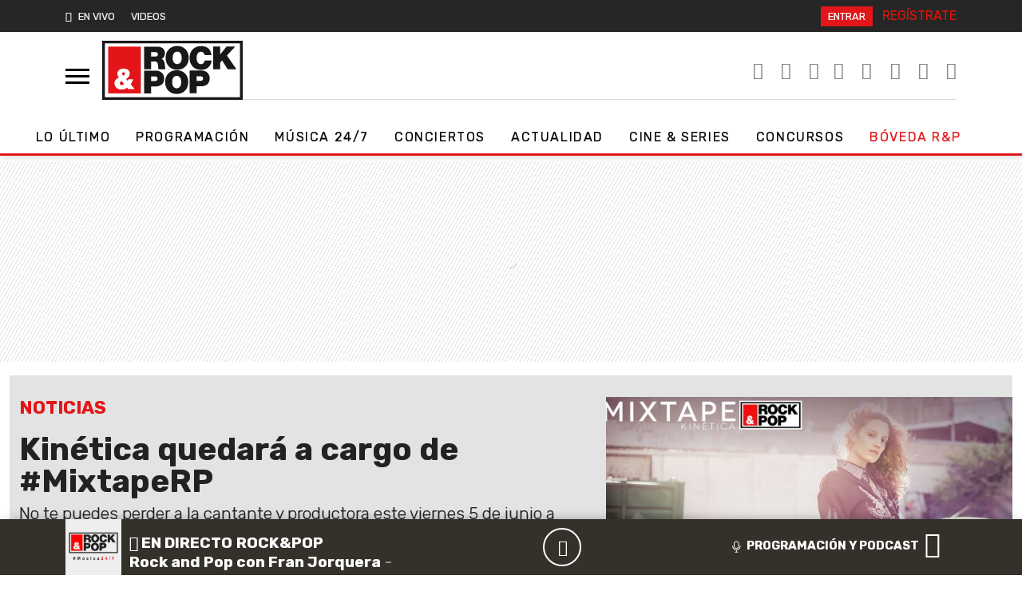

--- FILE ---
content_type: text/html; charset=UTF-8
request_url: https://www.rockandpop.cl/2015/06/kinetica-quedara-a-cargo-de-mixtaperp/
body_size: 28464
content:
  <!DOCTYPE html>
  <html lang="es">
    <head>
      <meta charset="UTF-8">
      <meta name="viewport" content="width=device-width, initial-scale=1, shrink-to-fit=no">
      <meta http-equiv="X-UA-Compatible" content="ie=edge">
      <meta name="format-detection" content="address=no;email=no,telephone:no">
      <meta name="referrer" content="no-referrer-when-downgrade">
      <meta name="adjacent:publisher-key" content="6UdqV2omDLK0TS5CKUnRQm">
      <link rel="profile" href="http://gmpg.org/xfn/11">
      <link rel="preconnect" href="//sdk.privacy-center.org">
      <link rel="preconnect" href="//sdk-gcp.privacy-center.org">
      <link rel="preload" as="script" href="https://cmp.prisa.com/dist/cmp.js">
      <link href="https://feeds.feedburner.com/rockandpop/5ZnXpxMgBOS" rel="alternate" type="application/rss+xml" title="Rock&amp;Pop"/>
      
      <link rel="preconnect" href="https://fonts.googleapis.com">
      <link rel="preconnect" href="https://fonts.gstatic.com" crossorigin>
      
      <meta name='robots' content='index, follow, max-image-preview:large, max-snippet:-1, max-video-preview:-1' />

	<!-- This site is optimized with the Yoast SEO Premium plugin v26.6 (Yoast SEO v26.6) - https://yoast.com/wordpress/plugins/seo/ -->
	<title>Kinética quedará a cargo de #MixtapeRP — Rock&amp;Pop</title>
	<meta name="description" content="No te puedes perder a la cantante y productora este viernes 5 de junio a las 23:00. | emilianaaraya, kinetica, mixtapeRP, Música 3 de junio de 2015 3:06 PM Música 24/7, noticias, actualidad, concursos" />
	<link rel="canonical" href="https://www.rockandpop.cl/2015/06/kinetica-quedara-a-cargo-de-mixtaperp/" />
	<meta property="og:locale" content="es_ES" />
	<meta property="og:type" content="article" />
	<meta property="og:title" content="Kinética quedará a cargo de #MixtapeRP" />
	<meta property="og:description" content="No te puedes perder a la cantante y productora este viernes 5 de junio a las 23:00." />
	<meta property="og:url" content="https://www.rockandpop.cl/2015/06/kinetica-quedara-a-cargo-de-mixtaperp/" />
	<meta property="og:site_name" content="Rock&amp;Pop" />
	<meta property="article:publisher" content="https://www.facebook.com/rockandpopchile/" />
	<meta property="article:published_time" content="2015-06-03T18:06:56+00:00" />
	<meta property="article:modified_time" content="2016-08-23T14:20:55+00:00" />
	<meta property="og:image" content="https://www.rockandpop.cl/wp-content/uploads/2015/06/rp-rotator-mixtape-kinetica.jpg" />
	<meta property="og:image:width" content="1020" />
	<meta property="og:image:height" content="400" />
	<meta property="og:image:type" content="image/jpeg" />
	<meta name="author" content="Equipo Rock&amp;Pop" />
	<meta name="twitter:card" content="summary_large_image" />
	<meta name="twitter:creator" content="@rockandpop" />
	<meta name="twitter:site" content="@rockandpop" />
	<script type="application/ld+json" class="yoast-schema-graph">{"@context":"https://schema.org","@graph":[{"@type":"NewsArticle","@id":"https://www.rockandpop.cl/2015/06/kinetica-quedara-a-cargo-de-mixtaperp/#article","isPartOf":{"@id":"https://www.rockandpop.cl/2015/06/kinetica-quedara-a-cargo-de-mixtaperp/"},"author":{"name":"Equipo Rock&amp;Pop","@id":"https://www.rockandpop.cl/#/schema/person/4db896d82bdcb01c56e3e8d1ee27e2e8"},"headline":"Kinética quedará a cargo de #MixtapeRP","datePublished":"2015-06-03T18:06:56+00:00","dateModified":"2016-08-23T14:20:55+00:00","mainEntityOfPage":{"@id":"https://www.rockandpop.cl/2015/06/kinetica-quedara-a-cargo-de-mixtaperp/"},"wordCount":137,"publisher":{"@id":"https://www.rockandpop.cl/#organization"},"image":{"@id":"https://www.rockandpop.cl/2015/06/kinetica-quedara-a-cargo-de-mixtaperp/#primaryimage"},"thumbnailUrl":"https://www.rockandpop.cl/wp-content/uploads/2015/06/rp-rotator-mixtape-kinetica.jpg","keywords":["emilianaaraya","kinetica","mixtapeRP","Música"],"articleSection":["Noticias"],"inLanguage":"es"},{"@type":"WebPage","@id":"https://www.rockandpop.cl/2015/06/kinetica-quedara-a-cargo-de-mixtaperp/","url":"https://www.rockandpop.cl/2015/06/kinetica-quedara-a-cargo-de-mixtaperp/","name":"Kinética quedará a cargo de #MixtapeRP | Rock&amp;Pop","isPartOf":{"@id":"https://www.rockandpop.cl/#website"},"primaryImageOfPage":{"@id":"https://www.rockandpop.cl/2015/06/kinetica-quedara-a-cargo-de-mixtaperp/#primaryimage"},"image":{"@id":"https://www.rockandpop.cl/2015/06/kinetica-quedara-a-cargo-de-mixtaperp/#primaryimage"},"thumbnailUrl":"https://www.rockandpop.cl/wp-content/uploads/2015/06/rp-rotator-mixtape-kinetica.jpg","datePublished":"2015-06-03T18:06:56+00:00","dateModified":"2016-08-23T14:20:55+00:00","description":"No te puedes perder a la cantante y productora este viernes 5 de junio a las 23:00. | emilianaaraya, kinetica, mixtapeRP, Música 3 de junio de 2015 3:06 PM Música 24/7, noticias, actualidad, concursos","breadcrumb":{"@id":"https://www.rockandpop.cl/2015/06/kinetica-quedara-a-cargo-de-mixtaperp/#breadcrumb"},"inLanguage":"es","potentialAction":[{"@type":"ReadAction","target":["https://www.rockandpop.cl/2015/06/kinetica-quedara-a-cargo-de-mixtaperp/"]}]},{"@type":"ImageObject","inLanguage":"es","@id":"https://www.rockandpop.cl/2015/06/kinetica-quedara-a-cargo-de-mixtaperp/#primaryimage","url":"https://www.rockandpop.cl/wp-content/uploads/2015/06/rp-rotator-mixtape-kinetica.jpg","contentUrl":"https://www.rockandpop.cl/wp-content/uploads/2015/06/rp-rotator-mixtape-kinetica.jpg","width":1020,"height":400},{"@type":"BreadcrumbList","@id":"https://www.rockandpop.cl/2015/06/kinetica-quedara-a-cargo-de-mixtaperp/#breadcrumb","itemListElement":[{"@type":"ListItem","position":1,"name":"Portada","item":"https://www.rockandpop.cl/"},{"@type":"ListItem","position":2,"name":"Kinética quedará a cargo de #MixtapeRP"}]},{"@type":"WebSite","@id":"https://www.rockandpop.cl/#website","url":"https://www.rockandpop.cl/","name":"Rock&amp;Pop","description":"Música 24/7, noticias, actualidad, concursos","publisher":{"@id":"https://www.rockandpop.cl/#organization"},"potentialAction":[{"@type":"SearchAction","target":{"@type":"EntryPoint","urlTemplate":"https://www.rockandpop.cl/?s={search_term_string}"},"query-input":{"@type":"PropertyValueSpecification","valueRequired":true,"valueName":"search_term_string"}}],"inLanguage":"es"},{"@type":"Organization","@id":"https://www.rockandpop.cl/#organization","name":"Rock&Pop","url":"https://www.rockandpop.cl/","logo":{"@type":"ImageObject","inLanguage":"es","@id":"https://www.rockandpop.cl/#/schema/logo/image/","url":"https://www.rockandpop.cl/wp-content/uploads/2022/10/og_rp30.jpg","contentUrl":"https://www.rockandpop.cl/wp-content/uploads/2022/10/og_rp30.jpg","width":1200,"height":630,"caption":"Rock&Pop"},"image":{"@id":"https://www.rockandpop.cl/#/schema/logo/image/"},"sameAs":["https://www.facebook.com/rockandpopchile/","https://x.com/rockandpop","https://www.instagram.com/rockandpopcl/?hl=es","https://www.youtube.com/user/mirockandpop"]},{"@type":"Person","@id":"https://www.rockandpop.cl/#/schema/person/4db896d82bdcb01c56e3e8d1ee27e2e8","name":"Equipo Rock&amp;Pop","image":{"@type":"ImageObject","inLanguage":"es","@id":"https://www.rockandpop.cl/#/schema/person/image/","url":"https://secure.gravatar.com/avatar/817c52247a4d27fce507fe891ea3ecf6ae773b3a77cf1550c77302110abbb4cc?s=96&d=mm&r=g","contentUrl":"https://secure.gravatar.com/avatar/817c52247a4d27fce507fe891ea3ecf6ae773b3a77cf1550c77302110abbb4cc?s=96&d=mm&r=g","caption":"Equipo Rock&amp;Pop"},"sameAs":["http://www.rockandpop.cl"],"url":"https://www.rockandpop.cl/author/rockandpop/"}]}</script>
	<!-- / Yoast SEO Premium plugin. -->


<link rel='dns-prefetch' href='//cdn.getadjacent.com' />
<link rel='dns-prefetch' href='//fonts.googleapis.com' />
<link rel='dns-prefetch' href='//assets.prisamedia.cl' />
<link rel='dns-prefetch' href='//www.prisacom.com' />
<style id='wp-img-auto-sizes-contain-inline-css'>
img:is([sizes=auto i],[sizes^="auto," i]){contain-intrinsic-size:3000px 1500px}
/*# sourceURL=wp-img-auto-sizes-contain-inline-css */
</style>
<style id='classic-theme-styles-inline-css'>
/*! This file is auto-generated */
.wp-block-button__link{color:#fff;background-color:#32373c;border-radius:9999px;box-shadow:none;text-decoration:none;padding:calc(.667em + 2px) calc(1.333em + 2px);font-size:1.125em}.wp-block-file__button{background:#32373c;color:#fff;text-decoration:none}
/*# sourceURL=/wp-includes/css/classic-themes.min.css */
</style>
<style id='dominant-color-styles-inline-css'>
img[data-dominant-color]:not(.has-transparency) { background-color: var(--dominant-color); }
/*# sourceURL=dominant-color-styles-inline-css */
</style>
<link rel='stylesheet' id='lbpc-styles-css' href='https://www.rockandpop.cl/wp-content/plugins/linkbuilding-pm-chile/assets/css/lbpc.min.css?ver=1.2' media='all' />
<link data-minify="1" rel='stylesheet' id='child-understrap-styles-css' href='https://www.rockandpop.cl/wp-content/cache/min/1/wp-content/themes/spears/css/child-theme.min.css?ver=1766500861' media='all' />
<link rel='stylesheet' id='pre-styles-css' href='https://www.rockandpop.cl/wp-content/themes/britney/css/preload-27092023.min.css?ver=33.1.1760108641' media='all' />
<link crossorigin="anonymous" rel='stylesheet' id='rubik-styles-css' href='https://fonts.googleapis.com/css2?family=Rubik%3Awght%40300%3B400%3B500%3B700&#038;display=swap&#038;ver=33.1.1760108641' media='all' />
<link data-minify="1" rel='stylesheet' id='awesome-styles-css' href='https://www.rockandpop.cl/wp-content/cache/min/1/fonts/awesome/css/all.min.css?ver=1766500863' media='all' />
<link data-minify="1" rel='stylesheet' id='spears-styles-css' href='https://www.rockandpop.cl/wp-content/cache/min/1/wp-content/themes/britney/css/spears-main.css?ver=1766500863' media='all' />
<link rel='stylesheet' id='single-styles-css' href='https://www.rockandpop.cl/wp-content/themes/britney/css/single-27092023.min.css?ver=33.1.1760108641' media='all' />
<link rel='stylesheet' id='pp-styles-css' href='https://www.rockandpop.cl/wp-content/themes/britney/css/permanent-player-27092023.min.css?ver=33.1.1760108641' media='all' />
<link data-minify="1" rel='stylesheet' id='prisa-styles-css' href='https://www.rockandpop.cl/wp-content/cache/min/1/comunes/piecomun-v9/css/pie-comunes.css?ver=1766500864' media='all' />
<script src="https://www.rockandpop.cl/wp-includes/js/jquery/jquery.min.js?ver=3.7.1" id="jquery-core-js"></script>
<script src="https://www.rockandpop.cl/wp-includes/js/jquery/jquery-migrate.min.js?ver=3.4.1" id="jquery-migrate-js"></script>
<script src="https://cdn.getadjacent.com/amd/ned-adjacent.min.js?ver=30.0.33" id="adjacent-scripts-js"></script>
<script defer="defer" src="https://www.rockandpop.cl/wp-content/themes/britney/js/cookiesync.js?ver=30.0.33" id="cookiesync-defer-js-scripts-js"></script>
<script id="scroll-archive-js-extra">
var misha_loadmore_params = {"ajaxurl":"https://www.rockandpop.cl/wp-admin/admin-ajax.php","posts":"{\"page\":0,\"year\":2015,\"monthnum\":6,\"name\":\"kinetica-quedara-a-cargo-de-mixtaperp\",\"error\":\"\",\"m\":\"\",\"p\":0,\"post_parent\":\"\",\"subpost\":\"\",\"subpost_id\":\"\",\"attachment\":\"\",\"attachment_id\":0,\"pagename\":\"\",\"page_id\":0,\"second\":\"\",\"minute\":\"\",\"hour\":\"\",\"day\":0,\"w\":0,\"category_name\":\"\",\"tag\":\"\",\"cat\":\"\",\"tag_id\":\"\",\"author\":\"\",\"author_name\":\"\",\"feed\":\"\",\"tb\":\"\",\"paged\":0,\"meta_key\":\"\",\"meta_value\":\"\",\"preview\":\"\",\"s\":\"\",\"sentence\":\"\",\"title\":\"\",\"fields\":\"all\",\"menu_order\":\"\",\"embed\":\"\",\"category__in\":[],\"category__not_in\":[],\"category__and\":[],\"post__in\":[],\"post__not_in\":[],\"post_name__in\":[],\"tag__in\":[],\"tag__not_in\":[],\"tag__and\":[],\"tag_slug__in\":[],\"tag_slug__and\":[],\"post_parent__in\":[],\"post_parent__not_in\":[],\"author__in\":[],\"author__not_in\":[],\"search_columns\":[],\"ignore_sticky_posts\":false,\"suppress_filters\":false,\"cache_results\":true,\"update_post_term_cache\":true,\"update_menu_item_cache\":false,\"lazy_load_term_meta\":true,\"update_post_meta_cache\":true,\"post_type\":\"\",\"posts_per_page\":40,\"nopaging\":false,\"comments_per_page\":\"50\",\"no_found_rows\":false,\"order\":\"DESC\"}","current_page":"1","max_page":"0"};
//# sourceURL=scroll-archive-js-extra
</script>
<script src="https://www.rockandpop.cl/wp-content/themes/britney/js/scroll-archive.js?ver=2.0" id="scroll-archive-js"></script>
<meta name="generator" content="dominant-color-images 1.2.0">
  <script src="https://cdn.onesignal.com/sdks/web/v16/OneSignalSDK.page.js" defer></script>
  <script>
          window.OneSignalDeferred = window.OneSignalDeferred || [];
          OneSignalDeferred.push(async function(OneSignal) {
            await OneSignal.init({
              appId: "1bf81d8f-46fc-4d25-819e-7e3ebb2211a6",
              serviceWorkerOverrideForTypical: true,
              path: "https://www.rockandpop.cl/wp-content/plugins/onesignal-free-web-push-notifications/sdk_files/",
              serviceWorkerParam: { scope: "/wp-content/plugins/onesignal-free-web-push-notifications/sdk_files/push/onesignal/" },
              serviceWorkerPath: "OneSignalSDKWorker.js",
            });
          });

          // Unregister the legacy OneSignal service worker to prevent scope conflicts
          if (navigator.serviceWorker) {
            navigator.serviceWorker.getRegistrations().then((registrations) => {
              // Iterate through all registered service workers
              registrations.forEach((registration) => {
                // Check the script URL to identify the specific service worker
                if (registration.active && registration.active.scriptURL.includes('OneSignalSDKWorker.js.php')) {
                  // Unregister the service worker
                  registration.unregister().then((success) => {
                    if (success) {
                      console.log('OneSignalSW: Successfully unregistered:', registration.active.scriptURL);
                    } else {
                      console.log('OneSignalSW: Failed to unregister:', registration.active.scriptURL);
                    }
                  });
                }
              });
            }).catch((error) => {
              console.error('Error fetching service worker registrations:', error);
            });
        }
        </script>
<meta name="generator" content="performance-lab 4.0.0; plugins: dominant-color-images, webp-uploads">
<meta name="generator" content="webp-uploads 2.6.0">
<meta name="mobile-web-app-capable" content="yes">
<meta name="apple-mobile-web-app-capable" content="yes">
<meta name="apple-mobile-web-app-title" content="Rock&amp;Pop - Música 24/7, noticias, actualidad, concursos">
<style>.recentcomments a{display:inline !important;padding:0 !important;margin:0 !important;}</style><link rel="amphtml" href="https://www.rockandpop.cl/2015/06/kinetica-quedara-a-cargo-de-mixtaperp/amp/"><link rel="icon" href="https://www.rockandpop.cl/wp-content/uploads/2022/06/cropped-fav-32x32.png" sizes="32x32" />
<link rel="icon" href="https://www.rockandpop.cl/wp-content/uploads/2022/06/cropped-fav-192x192.png" sizes="192x192" />
<link rel="apple-touch-icon" href="https://www.rockandpop.cl/wp-content/uploads/2022/06/cropped-fav-180x180.png" />
<meta name="msapplication-TileImage" content="https://www.rockandpop.cl/wp-content/uploads/2022/06/cropped-fav-270x270.png" />

      <!-- Google tag (gtag.js) -->
<script async src="https://www.googletagmanager.com/gtag/js?id=G-71LLZHVRVH"></script>
<script>
  window.dataLayer = window.dataLayer || [];
  function gtag(){dataLayer.push(arguments);}
  gtag('js', new Date());

  gtag('config', 'G-71LLZHVRVH');
</script>

  <script>
        var vars_inline = {"refresh":"0"};
      </script>

    
    <script type="text/javascript">
      window._taboola = window._taboola || [];
       _taboola.push({article:'auto'});
        !function (e, f, u, i) {
            if (!document.getElementById(i)) {
                e.async = 1;
                e.src = u;
                e.id = i;
                f.parentNode.insertBefore(e, f);
            }
        }(document.createElement('script'), document.getElementsByTagName('script')[0], '//cdn.taboola.com/libtrc/grupoprisa-rockpopcl/loader.js', 'tb_loader_script');
        if (window.performance && typeof window.performance.mark == 'function') {
            window.performance.mark('tbl_ic');
        }
    </script>


      <style type="text/css">
      .temas .dropdown-menu { background: #222; z-index: 999999; }
      .temas .dropdown-item:focus, .dropdown-item:hover { background: #222; }
      .drop_rp .dropdown-item:focus, .dropdown-item:hover {background: inherit;font-weight: bold;}
      </style>

      <style type="text/css">
        div[data-qa="mobile-modal"] {
  z-index: 1000000000;
  position: relative; 
}
    </style>
    
      
<script>

     var googletag = googletag || {};
     googletag.cmd = googletag.cmd || [];
     googletag.cmd.push(function () {
                           googletag.pubads().setTargeting('pbskey', ['49980','noticias','emilianaaraya','kinetica','mixtaperp','musica']);
                
  });

    (() => {

        let adjacent = new Adjacent();
        let width = window.screen.width;
        adjacent.init().then((response) => {
            window['ned-adjacent']['ned-ad'] = {
                adUnit: (width >= 992 ? 'rockandpop_web/' : 'rockandpop_mob/') + 'ros'
            };

        });

    })();

     
</script>      
      
      <script src="https://cmp.prisa.com/dist/cmp.js"></script>
      <!-- pp -->
      <script>
      var $ = jQuery.noConflict();
      if (typeof _top_global == "undefined") {
      document.write("<script type=\"text/javascript\" src=\"//prisamusicales.player-top.prisasd.com/psdmedia/media/simple/js/SimpleMediaPlayer.min.js\"><\/script>");
      _top_global=1;
      }
      var ajax_player_data = {"player_name":"rockpopchile","default_image":"https:\/\/api.iarc.dev\/images\/9c954deea10b01b4b5117ef4da14c4d0.jpg","player_dist":"rockandpopchile-web-tod-permanente","timezone":"America\/Santiago","scheduleLink":{"title":"Ver programaci\u00f3n completa","url":"https:\/\/www.rockandpop.cl\/programas","target":""},"scheduleBaseURL":"https:\/\/recursosweb.prisaradio.com\/parrillas\/"};
      </script>
      <!-- adjacent -->


      <!-- <script src="https://amer.hhkld.com/tag/load-104925.js" async  charset="UTF-8" ></script> -->
      
    <style id='global-styles-inline-css'>
:root{--wp--preset--aspect-ratio--square: 1;--wp--preset--aspect-ratio--4-3: 4/3;--wp--preset--aspect-ratio--3-4: 3/4;--wp--preset--aspect-ratio--3-2: 3/2;--wp--preset--aspect-ratio--2-3: 2/3;--wp--preset--aspect-ratio--16-9: 16/9;--wp--preset--aspect-ratio--9-16: 9/16;--wp--preset--color--black: #000000;--wp--preset--color--cyan-bluish-gray: #abb8c3;--wp--preset--color--white: #fff;--wp--preset--color--pale-pink: #f78da7;--wp--preset--color--vivid-red: #cf2e2e;--wp--preset--color--luminous-vivid-orange: #ff6900;--wp--preset--color--luminous-vivid-amber: #fcb900;--wp--preset--color--light-green-cyan: #7bdcb5;--wp--preset--color--vivid-green-cyan: #00d084;--wp--preset--color--pale-cyan-blue: #8ed1fc;--wp--preset--color--vivid-cyan-blue: #0693e3;--wp--preset--color--vivid-purple: #9b51e0;--wp--preset--color--blue: #0d6efd;--wp--preset--color--indigo: #6610f2;--wp--preset--color--purple: #5533ff;--wp--preset--color--pink: #d63384;--wp--preset--color--red: #dc3545;--wp--preset--color--orange: #fd7e14;--wp--preset--color--yellow: #ffc107;--wp--preset--color--green: #198754;--wp--preset--color--teal: #20c997;--wp--preset--color--cyan: #0dcaf0;--wp--preset--color--gray: #6c757d;--wp--preset--color--gray-dark: #343a40;--wp--preset--gradient--vivid-cyan-blue-to-vivid-purple: linear-gradient(135deg,rgb(6,147,227) 0%,rgb(155,81,224) 100%);--wp--preset--gradient--light-green-cyan-to-vivid-green-cyan: linear-gradient(135deg,rgb(122,220,180) 0%,rgb(0,208,130) 100%);--wp--preset--gradient--luminous-vivid-amber-to-luminous-vivid-orange: linear-gradient(135deg,rgb(252,185,0) 0%,rgb(255,105,0) 100%);--wp--preset--gradient--luminous-vivid-orange-to-vivid-red: linear-gradient(135deg,rgb(255,105,0) 0%,rgb(207,46,46) 100%);--wp--preset--gradient--very-light-gray-to-cyan-bluish-gray: linear-gradient(135deg,rgb(238,238,238) 0%,rgb(169,184,195) 100%);--wp--preset--gradient--cool-to-warm-spectrum: linear-gradient(135deg,rgb(74,234,220) 0%,rgb(151,120,209) 20%,rgb(207,42,186) 40%,rgb(238,44,130) 60%,rgb(251,105,98) 80%,rgb(254,248,76) 100%);--wp--preset--gradient--blush-light-purple: linear-gradient(135deg,rgb(255,206,236) 0%,rgb(152,150,240) 100%);--wp--preset--gradient--blush-bordeaux: linear-gradient(135deg,rgb(254,205,165) 0%,rgb(254,45,45) 50%,rgb(107,0,62) 100%);--wp--preset--gradient--luminous-dusk: linear-gradient(135deg,rgb(255,203,112) 0%,rgb(199,81,192) 50%,rgb(65,88,208) 100%);--wp--preset--gradient--pale-ocean: linear-gradient(135deg,rgb(255,245,203) 0%,rgb(182,227,212) 50%,rgb(51,167,181) 100%);--wp--preset--gradient--electric-grass: linear-gradient(135deg,rgb(202,248,128) 0%,rgb(113,206,126) 100%);--wp--preset--gradient--midnight: linear-gradient(135deg,rgb(2,3,129) 0%,rgb(40,116,252) 100%);--wp--preset--font-size--small: 13px;--wp--preset--font-size--medium: 20px;--wp--preset--font-size--large: 36px;--wp--preset--font-size--x-large: 42px;--wp--preset--spacing--20: 0.44rem;--wp--preset--spacing--30: 0.67rem;--wp--preset--spacing--40: 1rem;--wp--preset--spacing--50: 1.5rem;--wp--preset--spacing--60: 2.25rem;--wp--preset--spacing--70: 3.38rem;--wp--preset--spacing--80: 5.06rem;--wp--preset--shadow--natural: 6px 6px 9px rgba(0, 0, 0, 0.2);--wp--preset--shadow--deep: 12px 12px 50px rgba(0, 0, 0, 0.4);--wp--preset--shadow--sharp: 6px 6px 0px rgba(0, 0, 0, 0.2);--wp--preset--shadow--outlined: 6px 6px 0px -3px rgb(255, 255, 255), 6px 6px rgb(0, 0, 0);--wp--preset--shadow--crisp: 6px 6px 0px rgb(0, 0, 0);}:where(.is-layout-flex){gap: 0.5em;}:where(.is-layout-grid){gap: 0.5em;}body .is-layout-flex{display: flex;}.is-layout-flex{flex-wrap: wrap;align-items: center;}.is-layout-flex > :is(*, div){margin: 0;}body .is-layout-grid{display: grid;}.is-layout-grid > :is(*, div){margin: 0;}:where(.wp-block-columns.is-layout-flex){gap: 2em;}:where(.wp-block-columns.is-layout-grid){gap: 2em;}:where(.wp-block-post-template.is-layout-flex){gap: 1.25em;}:where(.wp-block-post-template.is-layout-grid){gap: 1.25em;}.has-black-color{color: var(--wp--preset--color--black) !important;}.has-cyan-bluish-gray-color{color: var(--wp--preset--color--cyan-bluish-gray) !important;}.has-white-color{color: var(--wp--preset--color--white) !important;}.has-pale-pink-color{color: var(--wp--preset--color--pale-pink) !important;}.has-vivid-red-color{color: var(--wp--preset--color--vivid-red) !important;}.has-luminous-vivid-orange-color{color: var(--wp--preset--color--luminous-vivid-orange) !important;}.has-luminous-vivid-amber-color{color: var(--wp--preset--color--luminous-vivid-amber) !important;}.has-light-green-cyan-color{color: var(--wp--preset--color--light-green-cyan) !important;}.has-vivid-green-cyan-color{color: var(--wp--preset--color--vivid-green-cyan) !important;}.has-pale-cyan-blue-color{color: var(--wp--preset--color--pale-cyan-blue) !important;}.has-vivid-cyan-blue-color{color: var(--wp--preset--color--vivid-cyan-blue) !important;}.has-vivid-purple-color{color: var(--wp--preset--color--vivid-purple) !important;}.has-black-background-color{background-color: var(--wp--preset--color--black) !important;}.has-cyan-bluish-gray-background-color{background-color: var(--wp--preset--color--cyan-bluish-gray) !important;}.has-white-background-color{background-color: var(--wp--preset--color--white) !important;}.has-pale-pink-background-color{background-color: var(--wp--preset--color--pale-pink) !important;}.has-vivid-red-background-color{background-color: var(--wp--preset--color--vivid-red) !important;}.has-luminous-vivid-orange-background-color{background-color: var(--wp--preset--color--luminous-vivid-orange) !important;}.has-luminous-vivid-amber-background-color{background-color: var(--wp--preset--color--luminous-vivid-amber) !important;}.has-light-green-cyan-background-color{background-color: var(--wp--preset--color--light-green-cyan) !important;}.has-vivid-green-cyan-background-color{background-color: var(--wp--preset--color--vivid-green-cyan) !important;}.has-pale-cyan-blue-background-color{background-color: var(--wp--preset--color--pale-cyan-blue) !important;}.has-vivid-cyan-blue-background-color{background-color: var(--wp--preset--color--vivid-cyan-blue) !important;}.has-vivid-purple-background-color{background-color: var(--wp--preset--color--vivid-purple) !important;}.has-black-border-color{border-color: var(--wp--preset--color--black) !important;}.has-cyan-bluish-gray-border-color{border-color: var(--wp--preset--color--cyan-bluish-gray) !important;}.has-white-border-color{border-color: var(--wp--preset--color--white) !important;}.has-pale-pink-border-color{border-color: var(--wp--preset--color--pale-pink) !important;}.has-vivid-red-border-color{border-color: var(--wp--preset--color--vivid-red) !important;}.has-luminous-vivid-orange-border-color{border-color: var(--wp--preset--color--luminous-vivid-orange) !important;}.has-luminous-vivid-amber-border-color{border-color: var(--wp--preset--color--luminous-vivid-amber) !important;}.has-light-green-cyan-border-color{border-color: var(--wp--preset--color--light-green-cyan) !important;}.has-vivid-green-cyan-border-color{border-color: var(--wp--preset--color--vivid-green-cyan) !important;}.has-pale-cyan-blue-border-color{border-color: var(--wp--preset--color--pale-cyan-blue) !important;}.has-vivid-cyan-blue-border-color{border-color: var(--wp--preset--color--vivid-cyan-blue) !important;}.has-vivid-purple-border-color{border-color: var(--wp--preset--color--vivid-purple) !important;}.has-vivid-cyan-blue-to-vivid-purple-gradient-background{background: var(--wp--preset--gradient--vivid-cyan-blue-to-vivid-purple) !important;}.has-light-green-cyan-to-vivid-green-cyan-gradient-background{background: var(--wp--preset--gradient--light-green-cyan-to-vivid-green-cyan) !important;}.has-luminous-vivid-amber-to-luminous-vivid-orange-gradient-background{background: var(--wp--preset--gradient--luminous-vivid-amber-to-luminous-vivid-orange) !important;}.has-luminous-vivid-orange-to-vivid-red-gradient-background{background: var(--wp--preset--gradient--luminous-vivid-orange-to-vivid-red) !important;}.has-very-light-gray-to-cyan-bluish-gray-gradient-background{background: var(--wp--preset--gradient--very-light-gray-to-cyan-bluish-gray) !important;}.has-cool-to-warm-spectrum-gradient-background{background: var(--wp--preset--gradient--cool-to-warm-spectrum) !important;}.has-blush-light-purple-gradient-background{background: var(--wp--preset--gradient--blush-light-purple) !important;}.has-blush-bordeaux-gradient-background{background: var(--wp--preset--gradient--blush-bordeaux) !important;}.has-luminous-dusk-gradient-background{background: var(--wp--preset--gradient--luminous-dusk) !important;}.has-pale-ocean-gradient-background{background: var(--wp--preset--gradient--pale-ocean) !important;}.has-electric-grass-gradient-background{background: var(--wp--preset--gradient--electric-grass) !important;}.has-midnight-gradient-background{background: var(--wp--preset--gradient--midnight) !important;}.has-small-font-size{font-size: var(--wp--preset--font-size--small) !important;}.has-medium-font-size{font-size: var(--wp--preset--font-size--medium) !important;}.has-large-font-size{font-size: var(--wp--preset--font-size--large) !important;}.has-x-large-font-size{font-size: var(--wp--preset--font-size--x-large) !important;}
/*# sourceURL=global-styles-inline-css */
</style>
<meta name="generator" content="WP Rocket 3.20.2" data-wpr-features="wpr_image_dimensions wpr_minify_css wpr_preload_links wpr_desktop" /></head>
    <body class="preload-rp">
      
      <script id="pmuserjs" src="https://static.prisa.com/dist/subs/pmuser/v2/stable/pmuser.min.js"></script>
      
      <!-- dtm prisa -->
      
      <script type="text/javascript">
      window.DTM = {
      eventQueue: [],
      trackEvent: function(eventName, data){
      window.DTM.eventQueue.push({
      "eventName": eventName,
      "data": data
      });
      }
      };
      window.dataLayer = window.dataLayer || [];
      </script>

      
          <script type="text/javascript">
        function initOneTap() {
             let unificadoIsConnected = PMUser?.isLoggedInLocal() ?? false;

           
           if (unificadoIsConnected) return;

            var refererUri = encodeURIComponent(window.location.href);
            var loginUri = `https://connect.prisadigital.com/connect/google/rockandpop/?redirect_uri=${encodeURIComponent('https://seguro.rockandpop.cl/rrss?onetap=1&referer=' + refererUri)}&encode=1`;

          
            OneTapGenerator('script', {
                id: 'onetap-script',
                src: 'https://accounts.google.com/gsi/client',
                async: true,
                defer: true
            }, true);

           
            OneTapGenerator('div', {
                id: 'g_id_onload',
                'data-client_id': '484514662025-46m85g59tc4b96lu0a1oclvrpvlctqpf.apps.googleusercontent.com',
                'data-context': 'signin',
                'data-login_uri': loginUri,
                'data-auto_select': 'false',
                'data-close_on_tap_outside': 'false',
                'data-itp_support': 'true'
            }, true);
        }

        function OneTapGenerator(tag, attributes, insertAtStart = false) {
            var element = document.createElement(tag);
            Object.keys(attributes).forEach(key => element.setAttribute(key, attributes[key]));

            var body = document.body;
            if (insertAtStart && body.firstChild) {
                body.insertBefore(element, body.firstChild);
            } else {
                body.appendChild(element);
            }
        }

        function removeOneTapElement(id) {
            var element = document.getElementById(id);
            if (element) element.remove();
        }

        initOneTap();
    </script>
  


      <style type="text/css">
      ned-ad[ad-type=Interstitial][ad-empty=false] {
      display: none!important;
      }
      </style>
      
      <nav id="menu">
        <!-- close menu -->
        <a class="menu-btn menu-link on-menu" href="#menu" id="nav-icon">
          <span></span>
          <span></span>
          <span></span>
        </a>
        <!-- search rp -->
        <svg xmlns="http://www.w3.org/2000/svg" style="display:none">
          <symbol xmlns="http://www.w3.org/2000/svg" id="sbx-icon-search-4" viewBox="0 0 40 41">
          <path d="M25.54 28.188c-2.686 2.115-6.075 3.376-9.758 3.376C7.066 31.564 0 24.498 0 15.782 0 7.066 7.066 0 15.782 0c8.716 0 15.782 7.066 15.782 15.782 0 4.22-1.656 8.052-4.353 10.884l1.752 1.75 1.06-1.06L40 37.332l-3.72 3.72-9.977-9.976 1.062-1.062-1.826-1.826zm-9.758.746c7.264 0 13.152-5.888 13.152-13.152 0-7.263-5.888-13.152-13.152-13.152C8.52 2.63 2.63 8.52 2.63 15.782c0 7.264 5.89 13.152 13.152 13.152z"
            fill-rule="evenodd" />
            </symbol>
            <symbol xmlns="http://www.w3.org/2000/svg" id="sbx-icon-clear-3" viewBox="0 0 20 20">
            <path d="M8.114 10L.944 2.83 0 1.885 1.886 0l.943.943L10 8.113l7.17-7.17.944-.943L20 1.886l-.943.943-7.17 7.17 7.17 7.17.943.944L18.114 20l-.943-.943-7.17-7.17-7.17 7.17-.944.943L0 18.114l.943-.943L8.113 10z" fill-rule="evenodd" />
            </symbol>
          </svg>
          <form method="get" id="searchForm" onsubmit="wpSearch(event);" class="searchbox sbx-custom">
            <div role="search" class="sbx-airbnb__wrapper">
              <input type="search"   id="search" placeholder="BUSCAR CONTENIDO" autocomplete="off" required="required"  name="s" class="sbx-custom__input">
              <button type="submit" title="Submit your search query." class="sbx-custom__submit">
              <svg role="img" aria-label="Search">
                <use xlink:href="#sbx-icon-search-4"></use>
              </svg>
              <a id="search-link" href="https://www.rockandpop.cl/"></a>
              </button>
              <button type="reset" title="Clear the search query." class="sbx-custom__reset" target="_bla">
              <svg role="img" aria-label="Reset">
                <use xlink:href="#sbx-icon-clear-3"></use>
              </svg>
              </button>
            </div>
          </form>
          <ul class="mobile-nav list-unstyled" id="mobile">
            <li class="menu-item menu-item-has-children">
              <ul class="sub-menu list-unstyled">
                <li class="menu-item">
                  <a href="/programas/">Programación</a>
                </li>
                <li class="menu-item">
                  <a href="/frecuencias/">Frecuencias y Smart Speakers</a>
                </li>
                  <li class="menu-item">
                  <a href="/tag/musica/">Música 24/7</a>
                </li>
                 <li class="menu-item">
                  <a href="https://www.rockandpop.cl/rp30/">Bóveda R&P</a>
                </li>
                <li class="menu-item">
                  <a href="/category/concursos/">Concursos</a>
                </li>
                 <li class="menu-item">
                  <a href="/conciertos/">Conciertos</a>
                </li>
                <li class="menu-item">
                  <a href="/disco/">Nuevos discos</a>
                </li>
                 <li class="menu-item">
                  <a href="/#listas">Listas Rock&Pop</a>
                </li>
                <li class="menu-item">
                  <a href="/tag/actualidad/">Actualidad</a>
                </li>
                 <li class="menu-item">
                  <a href="/tag/deportes/">Deportes</a>
                </li>
                <li class="menu-item">
                  <a href="/tag/cine/">Cine y series</a>
                </li>
                <li class="menu-item">
                  <a href="/tag/datoutil/">Dato Útil</a>
                </li>
                <li class="menu-item">
                  <a href="/tag/ciencia-y-tecnologia/">Ciencia y Tecnología</a>
                </li>
                <li class="menu-item">
                  <a href="/tag/sustentabilidad/">RP Verde</a>
                </li>
                <li class="menu-item">
                  <a href="/tag/viral/">Viral</a>
                </li>
                <li class="menu-item">
                  <a href="/tag/tendencias/">Tendencias</a>
                </li>
                <li class="menu-item">
                  <a href="/tag/celebridades/">Celebridades</a>
                </li>
               
              </ul>
            </li>
            
            
            
          </ul>
          </nav><!-- nav -->
          <!-- nav menu rp -->
          <!-- dark  nav -->
          <div data-rocket-location-hash="ca5205db9e0ceb2c649ec1c6886bccf1" class="bg-spears next-m py-2 d-none d-md-block">
            <div data-rocket-location-hash="99d471ec98b3df5d2e2471bd9379995c" class="container-xl">
              <div data-rocket-location-hash="61369e575102ad3fae0e61aeff8f449d" class="d-flex">
                <!-- primary menu -->
                <div data-rocket-location-hash="57f84b25dc0def2056eb68ae21a02316">
                  <ul class="list-inline primary-menu text-uppercase m-0">
                    <li class="list-inline-item play-main"><a href="#"><i class="fas fa-play pe-2 fw-bold"></i>EN VIVO </a></li>
                    <!--  <li class="list-inline-item"><a href="/">ON THE RADIO</a></li> -->
                    <!--  <li class="list-inline-item"><a href="/frecuencias-y-programas/">FRECUENCIAS y PROGRAMAS</a></li>
                    <li class="list-inline-item"><a href="https://envivo.rockandpop.cl/alacarta/" target="_blank">PODCAST</a></li>
                    <li class="list-inline-item"><a href="/category/concursos/">CONCURSOS</a></li> -->
                    <li class="list-inline-item nav-item dropdown temas">
                      <span class="nav-links text-uppercase">
                        
                       
                       
                        <li class="list-inline-item"><a href="https://www.rockandpop.cl/category/video/">VIDEOS</a></li>
                      </span>
                    </li>
                  </ul>
                </div>
                <!-- /primary menu -->
                <!-- play desk -->
                <!-- <div class="d-md-block d-none ms-auto me-4">
                  <button type="button" class="btn btn-light btn-sm play-desk-btn">
                  <a href="#" class="js-play" id="return-lives">
                    <i class="fas fa-play"></i> EN VIVO
                  </a>
                  </button>
                </div> -->
                <!-- /play desk -->
                
                <!-- USUN login -->
                <div class="ms-auto me-0">
                  <ul class="list-inline text-uppercase color-1 m-0">
                    <li class="list-inline-item">
                      <span id="primero"><a href="https://seguro.rockandpop.cl/conectar?backURL=https://www.rockandpop.cl/"> Entrar</a></span>
                    </li>
                    <li class="list-inline-item">
                      <span id="segundo"><a href="https://seguro.rockandpop.cl/conectar?backURL=https://www.rockandpop.cl/"> Registrarse</a></span>
                    </li>
                  </ul>
                </div>
                               
                  <script type="text/javascript">
              
              var parametros = {
                perfil_url: "https://seguro.rockandpop.cl/perfil",
                registro_url: "https://seguro.rockandpop.cl/registro",
                desconexion_url: "https://seguro.rockandpop.cl/desconectar",
                identificacion_url: "https://seguro.rockandpop.cl/conectar",
                back_url: "0muA%2BQF5DPe7PFMrMDiXGyujPskOIYBSXBCjOgUwGa32BnzGpeJhfXlsyqaBgHJr7zr7857z4OEbpTuCiYgGhRfxm8ndqBDpZu8RCBkmfvc%3D"
              };
              let unificadoIsConnected = false;

             
              var divDatosPrimero = document.getElementById("primero");
              var divDatosSegundo = document.getElementById("segundo");

             

               unificadoIsConnected = PMUser ? PMUser.isLoggedInLocal() : false;

              
              if (unificadoIsConnected) {
                divDatosPrimero.innerHTML = '<a href="'+parametros.perfil_url+'" target="_blank">MI PERFIL</a>';
                  
                divDatosSegundo.innerHTML = '<a href="'+parametros.desconexion_url+"?backURL="+parametros.back_url+'">SALIR</a>';

                console.log("LOGEADO");
              } else {
               
                divDatosPrimero.innerHTML = '<a href="'+parametros.identificacion_url+"?backURL="+parametros.back_url+'">ENTRAR</a>';
                  
                divDatosSegundo.innerHTML = '<a href="'+parametros.registro_url+"?backURL="+parametros.back_url+'">REGÍSTRATE</a>';

                console.log("NO LOGEADO");
              }

            
              
             
            </script>
               
                <!-- USUN login -->
              </div>
            </div>
          </div>
          <!-- /dark nav -->
          <!-- middle nav -->
          <div data-rocket-location-hash="489da5177a4c1b97ebb72315735d7eb4" class="container-xl d-none d-md-block">
            <div data-rocket-location-hash="6cd33cfdc09406dbf1d2fb97bffeed35" class="d-flex  align-items-center">
              <!-- menu call -->
              <div>
                <!--  <button class="navbar-toggler" type="button" data-bs-toggle="collapse" data-bs-target="#navbarNav" aria-controls="navbarNav" aria-expanded="false" aria-label="Toggle navigation">
                <span class="icon-bar"></span>
                <span class="icon-bar"></span>
                <span class="icon-bar"></span>
                </button> -->
                <a class="menu-btn menu-link" href="#menu" id="nav-icon">
                  <span></span>
                  <span></span>
                  <span></span>
                </a>
              </div>
              
              <!-- logo main -->
              <div data-rocket-location-hash="d9889b0e2ed3139fdfea127cafdc2da3" class="logo-main ms-3">
                <p>
                  <a href="/">
                    <span>Rock&amp;Pop</span>
                  </a>
                </p>
              </div>
              <!-- /logo main -->
              <!-- rrss header -->
              <div data-rocket-location-hash="a6318a479f3120ea5b62f153c9ef08fa" class="rrss-header ms-auto text-end">
                <ul class="list-inline">
                  <li class="list-inline-item color-2">
                    <a href="https://profile.google.com/cp/CgovbS8wdzFmN3Rm" target="_blank" rel="noopener noreferrer">
                      <span class="fa-stack">
                        <!-- <i class="fal fa-circle fa-stack-2x"></i> -->
                        <i class="fab fa-google fa-stack-1x"></i>
                      </span>
                    </a>
                  </li>
                  <li class="list-inline-item color-2">
                    <a href="https://www.tiktok.com/@rockandpopradio" target="_blank" rel="noopener noreferrer">
                      <span class="fa-stack">
                        <!-- <i class="fal fa-circle fa-stack-2x"></i> -->
                        <i class="fab fa-tiktok fa-stack-1x"></i>
                      </span>
                    </a>
                  </li>
                  <li class="list-inline-item color-2">
                    <a href="https://www.instagram.com/rockandpopchile/" target="_blank" rel="noopener noreferrer">
                      <span class="fa-stack">
                        <!-- <i class="fal fa-circle fa-stack-2x"></i> -->
                        <i class="fab fa-instagram fa-stack-1x"></i>
                      </span>
                    </a>
                    <li class="list-inline-item color-2">
                      <a href="https://www.facebook.com/rockandpopchile/" target="_blank" rel="noopener noreferrer">
                        <span class="fa-stack">
                          <!-- <i class="fal fa-circle fa-stack-2x"></i> -->
                          <i class="fab fa-facebook-f fa-stack-1x"></i>
                        </span>
                      </a>
                    </li>
                    <li class="list-inline-item color-2">
                      <a href="https://twitter.com/rockandpop" target="_blank" rel="noopener noreferrer">
                        <span class="fa-stack">
                          <!-- <i class="fal fa-circle fa-stack-2x"></i> -->
                          <i class="fa-brands fa-x-twitter fa-stack-1x"></i>
                        </span>
                      </a>
                    </li>
                  </li>
                  <li class="list-inline-item color-2">
                    <a href="https://www.youtube.com/user/mirockandpop?sub_confirmation=1" target="_blank" rel="noopener noreferrer">
                      <span class="fa-stack">
                        <!-- <i class="fal fa-circle fa-stack-2x"></i> -->
                        <i class="fab fa-youtube fa-stack-1x"></i>
                      </span>
                    </a>
                  </li>
                  <li class="list-inline-item color-2">
                    <a href="https://open.spotify.com/user/rockandpopchile" target="_blank" rel="noopener noreferrer">
                      <span class="fa-stack">
                        <!-- <i class="fal fa-circle fa-stack-2x"></i> -->
                        <i class="fab fa-spotify fa-stack-1x"></i>
                      </span>
                    </a>
                  </li>
                  <li class="list-inline-item color-2">
                    <a href="https://wa.me/56981885934" target="_blank" rel="noopener noreferrer">
                      <span class="fa-stack">
                        <!-- <i class="fal fa-circle fa-stack-2x"></i> -->
                        <i class="fab fa-whatsapp fa-stack-1x"></i>
                      </span>
                    </a>
                  </li>
                </ul>
              </div>
              <!-- /rrss header -->
              <!-- search main -->
              <!--  <div class="search-main">
                <form method="get" action="/" target="_blank">
                  <fieldset class="field-container">
                    <input type="text" placeholder="" class="field" name="s" value=""/>
                    <div class="icons-container">
                      <div class="icon-search"></div>
                      <div class="icon-close">
                        <div class="x-up"></div>
                        <div class="x-down"></div>
                      </div>
                    </div>
                  </fieldset>
                </form>
              </div> -->
              <!-- /search main -->
              
            </div>
          </div>
          <!-- /middle nav -->
          <!-- secondary nav -->
          <nav class="navbar navbar-expand-lg navbar-light bg-white sticky-top mb-2 p-0">
            <div class="container-fluid">
              <!-- playmob -->
              <!--  <div class="d-block d-md-none">
                <button type="button" class="btn btn-light btn-sm play-desk-btn">
                <a href="#" onclick="init_play(this);return false;">
                  <i class="fas fa-play"></i> EN VIVO
                </a>
                </button>
              </div> -->
              <div class="d-block d-md-none">
                <button class="navbar-toggler" type="button" data-bs-toggle="collapse" data-bs-target="#navbarNav" aria-controls="navbarNav" aria-expanded="false" aria-label="Toggle navigation">
                <span class="icon-bar"></span>
                <span class="icon-bar"></span>
                <span class="icon-bar"></span>
                </button>
              </div>
              <div class="d-md-block d-none">
                <a class="menu-btn menu-link on-menu smenu-scroll d-none" href="#menu" id="nav-icon">
                  <span></span>
                  <span></span>
                  <span></span>
                </a>
              </div>
              <!-- logo mob -->
              <a class="navbar-brand mx-auto" href="/">
                <img width="140" height="59" src="/wp-content/themes/britney/img/rockandpop.svg" class="d-block d-md-none" alt="Rockandpop">
                <img width="140" height="59" src="/wp-content/themes/britney/img/rockandpop.svg"   class="d-md-block d-none" alt="Rockandpop">
              </a>
              <!-- playmob -->
              <div class="d-block d-md-none">
                <button type="button" class="btn btn-light btn-sm play-desk-btn play-main">
                <a href="#">
                  <i class="fas fa-play"></i> EN VIVO
                </a>
                </button>
              </div>
              
              
              
              <div class="collapse navbar-collapse" id="navbarNav">
                <ul class="navbar-nav text-uppercase next-m mx-auto text-md-center text-start">
                  <li class="nav-item dropdown">
                    <!-- menu radio -->
                    <li class="nav-item d-block d-md-none">
                      <a href="/" class="nav-link" data-bs-toggle="collapse" data-bs-target=".navbar-collapse.show">Inicio</a>
                    </li>
                    <li class="nav-item">
                      <a class="nav-link" href="/lo-ultimo/" data-bs-toggle="collapse" data-bs-target=".navbar-collapse.show">Lo Último</a>
                    </li>
                    <li class="nav-item play-main d-block d-md-none">
                      <a class="nav-link" href="#" data-bs-toggle="collapse" data-bs-target=".navbar-collapse.show">En vivo</a>
                    </li>
                    
                    <li class="nav-item">
                      <a href="/programas/" class="nav-link" data-bs-toggle="collapse" data-bs-target=".navbar-collapse.show">Programación</a>
                    </li>
                    <li class="nav-item d-block d-md-none">
                      <a href="/frecuencias/" class="nav-link" data-bs-toggle="collapse" data-bs-target=".navbar-collapse.show">Frecuencias</a>
                      
                      <li class="nav-item d-block d-md-none">
                        <a href="https://www.rockandpop.cl/smart-speakers/"  class="nav-link" data-bs-toggle="collapse" data-bs-target=".navbar-collapse.show">Smart Speakers <i class="fas fa-speaker"></i></a>
                      </li>
                      <!--  <li class="nav-item d-block d-md-none">
                        <a href="https://envivo.rockandpop.cl/alacarta/" class="nav-link" target="_blank">PODCAST</a>
                      </li> -->
                      <!--   <li class="nav-item d-block d-md-none">
                        <a href="/tag/especialesrp/" class="nav-link" >ESPECIALESRP</a>
                      </li> -->
                      <!-- menu editorial -->
                    </li>
                    
                    <li class="nav-item">
                      <a class="nav-link" href="/tag/musica/" data-bs-toggle="collapse" data-bs-target=".navbar-collapse.show">Música 24/7</a>
                    </li>
                      <li class="nav-item d-block d-md-none">
                      <a class="nav-link" href="/category/video/" data-bs-toggle="collapse" data-bs-target=".navbar-collapse.show">Videos</a>
                    </li>
                    <!-- <li class="nav-item dropdown drop_rp">
                      <a class="nav-link dropdown-toggle" href="/tag/musica/" role="button" aria-expanded="false">Música 24/7</a>
                      <ul class="dropdown-menu">
                        <li><a class="dropdown-item" href="https://www.rockandpop.cl/tag/losbunkers/">Los Bunkers</a></li>
                        <li><a class="dropdown-item" href="https://www.rockandpop.cl/tag/all-access-los-bunkers/">All Acccess: Los Bunkers</a></li>
                        <li><a class="dropdown-item" href="https://www.rockandpop.cl/tag/lollapalooza/">Lollapalooza Chile 2023</a></li>
                      </ul>
                    </li> -->
                    <!-- <li class="nav-item">
                      <a class="nav-link" href="#">Podcast</a>
                    </li> -->
                    <!--  <li class="nav-item">
                      <a class="nav-link" href="/disco/" >Nuevos discos</a>
                    </li> -->
                    <li class="nav-item">
                      <a class="nav-link" href="/conciertos/" data-bs-toggle="collapse" data-bs-target=".navbar-collapse.show">Conciertos</a>
                    </li>
                    <li class="nav-item">
                      <a class="nav-link" href="/tag/actualidad/" data-bs-toggle="collapse" data-bs-target=".navbar-collapse.show">Actualidad</a>
                    </li>
                    <li class="nav-item">
                      <a class="nav-link" href="/tag/cine/" data-bs-toggle="collapse" data-bs-target=".navbar-collapse.show">Cine & Series</a>
                    </li>
                    <li class="nav-item">
                      <a class="nav-link" href="/category/concursos/" data-bs-toggle="collapse" data-bs-target=".navbar-collapse.show">Concursos</a>
                    </li>
                    
                    <li class="nav-item">
                      <a class="nav-link" href="https://recursos.iarc.dev/3yUHUa2"  style="color:#e21619!important;" target="_blank">Bóveda R&P</a>
                    </li>
                   <!--   <li class="nav-item">
                      <a class="nav-link" href="https://www.rockandpop.cl/cine-beatle/"  style="color:#e21619!important;" target="_blank">Cine Beatle</a>
                    </li> -->
                    <li class="nav-item d-md-none d-block">
                      <a class="nav-link" href="https://open.spotify.com/show/5ztSLeJpEJOk0x9p3xRqYo "  style="color:#e21619!important;"  data-bs-toggle="collapse" data-bs-target=".navbar-collapse.show">Podcast: Inside The Raras Tocatas Pencas </a>
                    </li>
                    <li class="nav-item d-md-none d-block">
                      <a class="nav-link" href="https://open.spotify.com/show/42aotS84y2REgIOhDYp2J3"data-bs-toggle="collapse" data-bs-target=".navbar-collapse.show">Los Por Qué De La Música</a>
                    </li>
                    <!--  <li class="nav-item">
                      <a class="nav-link" href="https://recursos.iarc.dev/3yUHUa2"  style="color:#e21619!important;">BÓVEDA R&P</a>
                    </li>
                    <li class="nav-item d-md-none d-block">
                      <a class="nav-link" href="https://open.spotify.com/show/5ztSLeJpEJOk0x9p3xRqYo "  style="color:#e21619!important;">Podcast: Inside The Raras Tocatas Pencas </a>
                    </li> -->
                  </ul>
                  <!-- play scroll -->
                  <!-- <div class="d-md-block d-none">
                    <button type="button" class="btn btn-light btn-sm play-desk-btn" id="play-scroll" >
                    <a href="#" onclick="init_play(this);return false;">
                      <i class="fas fa-play"></i> EN VIVO
                    </a>
                    </button>
                  </div> -->
                  <!-- /play scroll -->
                  <!-- search mob -->
                  <div class="search-main mt-4 d-block d-md-none">
                    <form method="get" id="searchForm" onsubmit="wpSearchMobile(event);" >
                      <fieldset class="field-container">
                        <input type="search"  id="search_h" placeholder="" class="field" required="required"  name="s" />
                        <a id="search-link" href="https://www.rockandpop.cl/"></a>
                        <div class="icons-container">
                          <div class="icon-search"></div>
                          <div class="icon-close">
                            <div class="x-up"></div>
                            <div class="x-down"></div>
                          </div>
                        </div>
                      </fieldset>
                    </form>
                  </div>
                  <!-- /search mob -->
                  <!-- rrss mob -->
                  <div class="rrss-header mt-3 d-block d-md-none">
                    <ul class="list-inline">
                      <li class="list-inline-item color-2">
                        <a href="https://profile.google.com/cp/CgovbS8wdzFmN3Rm" target="_blank" rel="noopener noreferrer">
                          <span class="fa-stack">
                            <i class="fal fa-circle fa-stack-2x"></i>
                            <i class="fab fa-google fa-stack-1x"></i>
                          </span>
                        </a>
                      </li>
                      <li class="list-inline-item color-2">
                        <a href="https://www.facebook.com/rockandpopchile/" target="_blank" rel="noopener noreferrer">
                          <span class="fa-stack">
                            <i class="fal fa-circle fa-stack-2x"></i>
                            <i class="fab fa-facebook-f fa-stack-1x"></i>
                          </span>
                        </a>
                      </li>
                      <li class="list-inline-item color-2">
                        <a href="https://twitter.com/rockandpop" target="_blank" rel="noopener noreferrer">
                          <span class="fa-stack">
                            <i class="fal fa-circle fa-stack-2x"></i>
                            <i class="fa-brands fa-x-twitter fa-stack-1x"></i>
                          </span>
                        </a>
                      </li>
                      <li class="list-inline-item color-2">
                        <a href="https://www.instagram.com/rockandpopchile/" target="_blank" rel="noopener noreferrer">
                          <span class="fa-stack">
                            <i class="fal fa-circle fa-stack-2x"></i>
                            <i class="fab fa-instagram fa-stack-1x"></i>
                          </span>
                        </a>
                      </li>
                      <li class="list-inline-item color-2">
                        <a href="https://www.youtube.com/user/mirockandpop?sub_confirmation=1" target="_blank" rel="noopener noreferrer">
                          <span class="fa-stack">
                            <i class="fal fa-circle fa-stack-2x"></i>
                            <i class="fab fa-youtube fa-stack-1x"></i>
                          </span>
                        </a>
                      </li>
                      <li class="list-inline-item color-2">
                        <a href="https://open.spotify.com/user/rockandpopchile" target="_blank" rel="noopener noreferrer">
                          <span class="fa-stack">
                            <i class="fal fa-circle fa-stack-2x"></i>
                            <i class="fab fa-spotify fa-stack-1x"></i>
                          </span>
                        </a>
                      </li>
                      <li class="list-inline-item color-2">
                        <a href="https://wa.me/56981885934" target="_blank" rel="noopener noreferrer">
                          <span class="fa-stack">
                            <i class="fal fa-circle fa-stack-2x"></i>
                            <i class="fab fa-whatsapp fa-stack-1x"></i>
                          </span>
                        </a>
                      </li>
                    </ul>
                  </div>
                  <!-- /rrss mob -->
                </div>
              </div>
            </nav>
            <!-- /secondary nav -->
            <!-- /nav menu rp -->
            <main data-rocket-location-hash="aa5ad59bcd68656355584df0f2e7055c" id="main-rp">


              <section data-rocket-location-hash="1e5b8bf688ef6c3e44a01b9e1569c7ff" id="body-rp">

                


                <!-- dtm pre -->
<script type="text/javascript">


dataLayer.push({
                'event':'virtualPageView',
                'virtualUrl': location.pathname,
                'pagePath': location.pathname
            });
  

window.DTM = window.DTM || {};

DTM.pageDataLayer = {  
       articleID: "49980",
        articleLength: "130",
        articleTitle: "Kin\u00e9tica quedar\u00e1 a cargo de #MixtapeRP",
        audioContent: "0",
        author:  [{"id":"equipo_rock&amp;pop","name":"Equipo Rock&amp;Pop"}] ,
        brand: "0",
        brandedContent: "0",
        businessUnit: "radio",
        canonicalURL: "https:\/\/www.rockandpop.cl\/2015\/06\/kinetica-quedara-a-cargo-de-mixtaperp\/",
        cleanURL: "https:\/\/www.rockandpop.cl\/2015\/06\/kinetica-quedara-a-cargo-de-mixtaperp\/",
        cms: "wp",
        creationDate: "2015/06/03",
        destinationURL: "https:\/\/www.rockandpop.cl\/2015\/06\/kinetica-quedara-a-cargo-de-mixtaperp\/",
        domain: "rockandpop.cl",
        geoRegion: "chile",
        language: "es",
        liveContent: "0",
        loadType: "secuencial",  
        onsiteSearch: "0",
        onsiteSearchTerm: "",
        onsiteSearchResults: "",
        org: "prisa",
        pageInstanceID: "1769007566_1634518",
        pageName: "rockandpopcl\/2015\/06\/kinetica-quedara-a-cargo-de-mixtaperp\/",
        pageTitle: "Kin\u00e9tica quedar\u00e1 a cargo de #MixtapeRP",
        pageType: "articulo",
        primaryCategory: "noticias",
        profileID: "",
        program: "",
        programStation: "rockandpop",
        publishDate: "2015/06/03",
        publisher: "rockandpop",
        referringDomain: "",
        referringURL: "",
        registeredUser: "",
        server: "www.rockandpop.cl",
        siteID: "rockandpopcl",
        editionNavigation: "chile",
        ssl: "1",
        subCategory1: "noticias",
        subCategory2: "",
        sysEnv: "web",
        tags:  [{'id':'emilianaaraya','name':'emilianaaraya' },{'id':'kinetica','name':'kinetica' },{'id':'mixtaperp','name':'mixtapeRP' },{'id':'musica','name':'M\u00fasica' }] ,
        thematic: "musical",
        updateDate: "2016/08/23",
        videoContent: "0",
        referringDomain: "",
        referringURL: ""


};

 DTM.pageDataLayer['destinationURL'] = location.href;
 if (typeof document.referrer !== 'undefined') {
                DTM.pageDataLayer['referringDomain'] = document.referrer;
                DTM.pageDataLayer['referringURL'] = document.referrer;
}
</script>


<!-- /dtp pre -->
                <link rel="preload" as="script" href="https://assets.adobedtm.com/0681c221600c/9b44d93cb07f/launch-c97f0a885d1b.min.js" />
                <script src="https://assets.adobedtm.com/0681c221600c/9b44d93cb07f/launch-c97f0a885d1b.min.js" async></script>
                <script src="https://www.youtube.com/iframe_api"></script>

                                 <script type="text/javascript">
                   
        var _cbq = window._cbq = (window._cbq || []);
        _cbq.push(['_featimg', 'https://www.rockandpop.cl/wp-content/uploads/2015/06/rp-rotator-mixtape-kinetica-300x118.jpg']);
         _cbq.push(['_fulltitle', 'Kinética quedará a cargo de #MixtapeRP']);
                </script>
                                
                <!-- slot -->
                <div data-rocket-location-hash="acfd0bdbb8599bf311883eee165d6070" class="text-center mx-auto">
                  <ned-ad ad-name="ad-ldb1" ad-jacent></ned-ad>
                  <ned-ad ad-name="ad-mldb1" ad-jacent></ned-ad>
                </div>
                <!-- /slot -->
              <div data-rocket-location-hash="f722376e54a6c135bbd83b8e725fc715" id="single" class="scroll-post">
    <!-- single -->
    <section class="single-rockandpop">
      
      
<style>
  .lb-single {
    background: #e3e3e3;
    border-radius: 10px;
    padding: 1em 1em .5em 1em;
    margin: 0 0 1em 0
}

.lb-single ul {
    list-style: inherit!important;
    padding-left: 2rem!important
}
</style>
<!-- single load -->
<article class="container-fluid single-wrap"  id='post-#49980' >
  
  <!-- single post header -->
  <div class="container-xxl h-100 px-0 mt-3 mt-0 bg-futuro">
    <div class="row h-100  d-flex align-items-center header-single ">
      <!-- meta post -->
      <div class="col-md-7 pt-md-4 pt-0 px-4 meta-post align-items-center">
                

        
              <a href="https://www.rockandpop.cl/category/noticias/">
                <span class="text-uppercase cat-single oswald">Noticias</span>
              </a>
             
             
                <h1 class="mt-3 osbourne color-0">Kinética quedará a cargo de #MixtapeRP</h1>                <p>No te puedes perder a la cantante y productora este viernes 5 de junio a las 23:00. <p><a class="btn btn-secondary understrap-read-more-link d-none" href="https://www.rockandpop.cl/2015/06/kinetica-quedara-a-cargo-de-mixtaperp/">Leer más...<span class="screen-reader-text"> from Kinética quedará a cargo de #MixtapeRP</span></a></p></p>
                
        <ul class="list-inline next-b autor-single">
          <li class="list-inline-item">
                        <a href="https://www.rockandpop.cl/author/rockandpop/">
              <span>Por Equipo Rock&amp;Pop</span>
            </a>
                      </li>
          <li class="list-inline-item">
            <span>|</span>
          </li>
          <li class="list-inline-item">
            <time><span>03 Jun, 2015. 15:06 hrs</span></span></time>
          </li>
        </ul>
                <!-- audio m2 -->
                <!-- /audio m2 -->
      </div>
      <!-- /meta post -->
      <!-- feat thumb -->
      <div class="col-md-5 feat-img">
        
      </figure>
      <!-- / check video -->
                  <figure class="position-relative ">
        <img width="640" height="251" src="https://www.rockandpop.cl/wp-content/uploads/2015/06/rp-rotator-mixtape-kinetica-768x301.jpg" class="img-fluid no-lazy article-image-main wp-post-image" alt="" rel="preload" as="image" fetchpriority="high" loading="eager" decoding="async" srcset="https://www.rockandpop.cl/wp-content/uploads/2015/06/rp-rotator-mixtape-kinetica-768x301.jpg 768w, https://www.rockandpop.cl/wp-content/uploads/2015/06/rp-rotator-mixtape-kinetica-300x118.jpg 300w, https://www.rockandpop.cl/wp-content/uploads/2015/06/rp-rotator-mixtape-kinetica.jpg 1020w" sizes="(min-width:768px) 41vw,(min-width: 1400px) 560px, calc(100vw – 24px)" />              </div>
      <!-- /feat thumb -->
      
      
      
    </div>
  </div>
  <!-- /single post header -->
  <!-- share mob -->
  <div class="share-mob d-block d-md-none sticky-top">
    <div class="container-fluid">
      <div class="row ">
        <div class="col">
          <span class="fw-bold text-uppercase">Comparte</span>
        </div>
        <div class="col mx-auto text-center">
          <a href="whatsapp://send?text=Kinética quedará a cargo de #MixtapeRP –– https://www.rockandpop.cl/2015/06/kinetica-quedara-a-cargo-de-mixtaperp/" data-action="share/whatsapp/share" onclick="DTM.trackEvent('share',{'shareRRSS': 'whatsapp'})">
            <i class="fab fa-whatsapp"></i>
          </a>
        </div>
        <div class="col mx-auto text-center">
          <a href="https://telegram.me/share/url?url=https://www.rockandpop.cl/2015/06/kinetica-quedara-a-cargo-de-mixtaperp/&text=Kinética quedará a cargo de #MixtapeRP" target="_blank" onclick="DTM.trackEvent('share',{'shareRRSS': 'telegram'})">
            <i class="fab fa-telegram"></i>
          </a>
        </div>
        
        <div class="col mx-auto text-center">
          <a href="https://twitter.com/share?text=Kinética quedará a cargo de #MixtapeRP&url=https://www.rockandpop.cl/2015/06/kinetica-quedara-a-cargo-de-mixtaperp/" target="_blank" onclick="DTM.trackEvent('share',{'shareRRSS': 'twitter'})">
            <i class="fa-brands fa-x-twitter"></i>
          </a>
        </div>
        <!--  <div class="col mx-auto text-center">
          <a href="https://www.facebook.com/dialog/send?app_id=1759779924237013&amp;link=https://www.rockandpop.cl/2015/06/kinetica-quedara-a-cargo-de-mixtaperp/&amp;redirect_uri=https://www.rockandpop.cl" target="_blank">
            <i class="fab fa-facebook-messenger"></i>
          </a>
        </div> -->
        <div class="col mx-auto text-center">
          <a href="https://www.facebook.com/sharer/sharer.php?u=https://www.rockandpop.cl/2015/06/kinetica-quedara-a-cargo-de-mixtaperp/" target="_blank" onclick="DTM.trackEvent('share',{'shareRRSS': 'facebook'})">
            <i class="fab fa-facebook-f"></i>
          </a>
        </div>
      </div>
    </div>
  </div>
  <!-- /share mob -->
  <!-- single post body-->
  <div class="container-xxl pb-5">
    <div data-rocket-location-hash="2cc841d2806ca2ee6364e99c27dace91" class="row">
      <!-- social share desk -->
      <div class="col-md-1 mt-md-4 d-md-block d-none">
        <aside class="ssd sticky-top space-top-ssd">
          <ul class="list-unstyled mb-0">
            <li class="pb-2">
              <a href="whatsapp://send?text=Kinética quedará a cargo de #MixtapeRP –– https://www.rockandpop.cl/2015/06/kinetica-quedara-a-cargo-de-mixtaperp/" data-action="share/whatsapp/share" onclick="DTM.trackEvent('share',{'shareRRSS': 'whatsapp'})">
                <i class="fab fa-whatsapp"></i>
              </a>
            </li>
            <li class="pb-2">
              <a href="https://www.facebook.com/dialog/send?app_id=250823081710783&amp;link=https://www.rockandpop.cl/2015/06/kinetica-quedara-a-cargo-de-mixtaperp/&amp;redirect_uri=https://www.rockandpop.cl" target="_blank" onclick="DTM.trackEvent('share',{'shareRRSS': 'messenger'})">
                <i class="fab fa-facebook-messenger"></i>
              </a>
            </li>
            <li class="pb-2">
              <a href="https://www.facebook.com/sharer/sharer.php?u=https://www.rockandpop.cl/2015/06/kinetica-quedara-a-cargo-de-mixtaperp/" target="_blank" onclick="DTM.trackEvent('share',{'shareRRSS': 'facebook'})">
                <i class="fab fa-facebook"></i>
              </a>
            </li>
            <li class="pb-2">
              <a href="https://telegram.me/share/url?url=https://www.rockandpop.cl/2015/06/kinetica-quedara-a-cargo-de-mixtaperp/&text=Kinética quedará a cargo de #MixtapeRP" target="_blank" onclick="DTM.trackEvent('share',{'shareRRSS': 'telegram'})">
                <i class="fab fa-telegram"></i>
              </a>
            </li>
            <li class="pb-2">
              <a href="https://twitter.com/share?text=Kinética quedará a cargo de #MixtapeRP&url=https://www.rockandpop.cl/2015/06/kinetica-quedara-a-cargo-de-mixtaperp/" target="_blank" onclick="DTM.trackEvent('share',{'shareRRSS': 'twitter'})">
                <i class="fa-brands fa-x-twitter"></i>
              </a>
            </li>
          </ul>
        </aside>
      </div>
      <!-- /social share desk -->
      <!-- post content -->
      <div class="col-xl-5 col-xxl-6 col-lg-5 single-content mt-md-4 mt-1 smart_content_wrapper">
        
        <!-- mpu1 movil -->
        <!--   <section class="ad-mob text-center mx-auto py-3 d-block d-md-none">
          <ned-ad ad-name="ad-mpu1" ad-jacent></ned-ad>
        </section> -->
        <!-- / mpu1 movil -->
        <!--  reading-single -->
        <div class="reading-single pt-2">

            <!-- Concurso UU -->
            
      <!-- / Concurso UU -->

                    <p>En<strong> <a href="https://twitter.com/mixtapescl">#MixtapeRP</a> </strong>seguimos con grandes invitados que animan las noches de cada viernes, y este 5 de junio no es la excepción. Llega el turno de las mujeres con<strong> <a href="https://twitter.com/musicakinetica">Kinética</a></strong>, proyecto musical de la cantante y productora<strong> Emiliana Araya. </strong></p>
<p>En 2010 debutó discográficamente con un aplaudido EP homónimo en la órbita del soul, broken beat y hip-hop, cuya secuela natural fue "II" (2013), un elaborado trabajo en el que exploró diversos ámbitos del pop y electrónica. Este 2015 se encuentra grabando su nuevo álbum, que por seguro será tremendo.</p>
<p>Desde ya, y junto a los muchachos de <strong><a href="https://twitter.com/discospegaos">Discospegaos</a>,</strong> te dejamos invitado a que seas parte de la pista de baile de la 94.1, este viernes a las <strong>23:00</strong>, y como siempre, siguen las mejores mezclas de <strong><a href="https://twitter.com/djcarloscid">Carlos Cid</a></strong> y <strong><a href="https://twitter.com/bborlone">Bruno Borlone</a></strong>.</p>
<p><iframe src="https://w.soundcloud.com/player/?url=https%3A//api.soundcloud.com/users/738451&amp;color=ff5500&amp;auto_play=false&amp;hide_related=false&amp;show_comments=true&amp;show_user=true&amp;show_reposts=false" width="100%" height="450" frameborder="no" scrolling="no"></iframe></p>
</p>      
      
      
    
      <!-- galerias -->
            <!-- galerias -->



        <!-- lb -->
                 <div class="lb-single mt-2">
           <ul>
            
                              <li><a href="https://www.rockandpop.cl/2015/06/liam-gallagher-sorprendio-en-un-partido-a-beneficio/" >Liam Gallagher sorprendió en un partido a beneficio</a></li>
                              <li><a href="https://www.rockandpop.cl/2015/06/licuadorarp-miercoles03junio-baba-time/" >#LICUADORARP MIÉRCOLES03/JUNIO &quot;Baba Time&quot;</a></li>

             

          
           </ul>
         </div>
         <!-- /lb -->


         <section class="gdisc-follow" role="region" aria-label="Seguir en Google Discover">
  <div class="gdisc-follow__inner">

    <figure class="gdisc-logo" aria-hidden="true">
     <svg xmlns="http://www.w3.org/2000/svg" class="gdisc-logo__svg" viewBox="0 0 512 512"><path fill="#fff" d="m473.16 221.48l-2.26-9.59H262.46v88.22H387c-12.93 61.4-72.93 93.72-121.94 93.72c-35.66 0-73.25-15-98.13-39.11a140.08 140.08 0 0 1-41.8-98.88c0-37.16 16.7-74.33 41-98.78s61-38.13 97.49-38.13c41.79 0 71.74 22.19 82.94 32.31l62.69-62.36C390.86 72.72 340.34 32 261.6 32c-60.75 0-119 23.27-161.58 65.71C58 139.5 36.25 199.93 36.25 256s20.58 113.48 61.3 155.6c43.51 44.92 105.13 68.4 168.58 68.4c57.73 0 112.45-22.62 151.45-63.66c38.34-40.4 58.17-96.3 58.17-154.9c0-24.67-2.48-39.32-2.59-39.96"/></svg>


    </figure>

    <div class="gdisc-follow__content">
      <h2 class="gdisc-follow__title">Sigue a Rockandpop.cl en Google Discover</h2>
      <p class="gdisc-follow__text">Recibe nuestros contenidos directamente en tu feed.</p>
    </div>

    <a class="gdisc-follow__btn"
       href="https://profile.google.com/cp/CgovbS8wdzFmN3Rm"  
       target="_blank" rel="noopener"
       aria-label="Rockandpop en Google Discover">
      Seguir en Google
    </a>
  </div>
</section>


      
              <!-- taboola script  -->
              <div class="taboola-single">
                <hr>
                <div data-rocket-location-hash="6befeb447f21776780aba789e248bfd4" class="row">
                  <h4>Contenido patrocinado</h4>
                </div>
              <div id="taboola-below-article-thumbnails" class="my-2"></div>
            <script type="text/javascript">
            window._taboola = window._taboola || [];
            _taboola.push({
            mode: 'thumbnails-a',
            container: 'taboola-below-article-thumbnails',
            placement: 'Below Article Thumbnails',
            target_type: 'mix'
            });
            </script>
            </div>
              <!-- /taboola script -->



            <script type="text/javascript">
            window._taboola = window._taboola || [];
            _taboola.push({article:'49980', url:'https://www.rockandpop.cl/2015/06/kinetica-quedara-a-cargo-de-mixtaperp/'});
            </script>

      
    </div>
    <!-- / reading-single -->
    
    <!--   <div class="reading-button d-md-none d-block">
      <a href="#" class="js-remove-article-height text-decoration-none">
        <button type="button" class="btn btn-read  d-block m-auto btn-lg text-decoration-none oswald">Seguir leyendo</button>
      </a>
    </div> -->
  </div>
  <!-- /post content -->
  <!-- aside single -->
  <div class="col-xxl-3 col-lg-4 text-center mx-auto mt-md-4 mt-1 d-md-block d-none">
    <aside class="sticky-top space-top">
      <div id='ad-mpu1'>
        <ned-ad ad-name="ad-mpu1" ad-jacent></ned-ad>
      </div>
      <div id='ad-mpu2' class="mt-3">
        <ned-ad ad-name="ad-mpu2" ad-jacent></ned-ad>
      </div>
      <div id='ad-mpu3' class="mt-3">
        <ned-ad ad-name="ad-mpu3" ad-jacent></ned-ad>
      </div>
    </aside>
  </div>
  <!-- /aside single -->
  
  
  <!-- sky desk -->
  <div class="col-md-2 mt-md-4 d-md-block d-none">
    <section class="sticky-top space-top-sky mx-auto text-center">
      <ned-ad ad-name="ad-sky1" ad-jacent></ned-ad>
    </section>
  </div>
  <!-- /sky desk -->
</div>
</div>
<!-- /single post body -->
</article>
<!-- /single -->

<!-- lbd desk -->
<section class="ad-desk text-center mx-auto py-4 d-md-block d-none container">
<ned-ad ad-name="ad-ldb2" ad-jacent></ned-ad>
</section>
<!-- ldb desk -->
<!-- mpu3 movil -->
<section class="ad-mob text-center mx-auto py-3 d-block d-md-none">
<ned-ad ad-name="ad-mpu3" ad-jacent></ned-ad>
</section>
<!-- banner cms section -->
<section class="banner-cms ">
<div data-rocket-location-hash="e78f661669626b32a35ef61e94e53af1" class="container">
<div class="row">
    <div class="col-md-12 mb-4">
    <a href="https://www.puntoticket.com/pet-shop-boys" target="blank">
            <img width="2560" height="419" src="https://www.rockandpop.cl/wp-content/uploads/2026/01/banner_1100-por-180-deskop-scaled.webp" class="w-100 d-md-block d-none" alt="Banner editorial">
      <img width="2250" height="750" src="https://www.rockandpop.cl/wp-content/uploads/2026/01/banner_540-por-180-mobile.webp" class="w-100 d-md-none d-block" alt="Banner editorial">
          </a>
  </div>
    <div class="col-md-12 mb-4">
    <a href="https://www.somoslapercha.cl/" target="blank">
            <img width="1600" height="260" src="https://www.rockandpop.cl/wp-content/uploads/2025/07/Banners-Somos-La-Percha_1600x260.webp" class="w-100 d-md-block d-none" alt="Banner editorial">
      <img width="800" height="350" src="https://www.rockandpop.cl/wp-content/uploads/2025/07/Banners-Somos-La-Percha_800x350.webp" class="w-100 d-md-none d-block" alt="Banner editorial">
          </a>
  </div>
    <div class="col-md-12 mb-4">
    <a href="https://www.rockandpop.cl/especial-santiago-en-100-palabras/" target="blank">
            <img width="1920" height="540" src="https://www.rockandpop.cl/wp-content/uploads/2025/08/S100P-conoce-los-cuentos-RP-min.gif" class="w-100 d-md-block d-none" alt="Banner editorial">
      <img width="1920" height="540" src="https://www.rockandpop.cl/wp-content/uploads/2025/08/S100P-conoce-los-cuentos-RP-min.gif" class="w-100 d-md-none d-block" alt="Banner editorial">
          </a>
  </div>
  </div>
</div>
</section>
<!-- banner cms section -->

<!-- lbd desk -->
<section class="ad-desk text-center mx-auto py-4 d-md-block d-none container">
<ned-ad ad-name="ad-ldb3" ad-jacent></ned-ad>
</section>
<!-- ldb desk -->
<!-- mpu3 movil -->
<section class="ad-mob text-center mx-auto py-3 d-block d-md-none">
<ned-ad ad-name="ad-mpu4" ad-jacent></ned-ad>
</section>
    </section>
    <!-- /single --> 
    

     <div class="pm-slider pb-4">
        <div id="lb-prisamedia">
      <div class="sc">
       
        <button class="sn prev" onclick="lbpcMoveSlide(-1)">&#10094;</button>
        <button class="sn next" onclick="lbpcMoveSlide(1)">&#10095;</button>

        <div class="sw" id="lb-prisamedia-sw">
                                <div class="ni">
                        <article class="nc">
                          <header class="cl">
                            <img 
                              src="https://assets.prisamedia.cl/imgs/logos/png/all/futuro.png" 
                              alt="futuro.cl"
                              style="max-width:140px;"
                              loading="lazy" 
                              decoding="async"
                            >
                          </header>
                          <figure class="ci">
                            <a href="https://www.futuro.cl/2026/01/ex-miembros-de-nofx-enfrentan-disputa-legal-en-medio-de-actividad-de-la-banda/?utm_source=rockandpop.cl&utm_medium=home&utm_campaign=linkbuilding" target="_blank" rel="noopener noreferrer" title="Ex miembros de NOFX enfrentan disputa legal en medio de actividad de la banda">
                              <img 
                                src="https://www.futuro.cl/wp-content/uploads/2026/01/nofxnofx.webp"
                                alt="Ex miembros de NOFX enfrentan disputa legal en medio de actividad de la banda"
                                loading="lazy"
                                decoding="async"
                              >
                            </a>
                          </figure>
                          <h3 class="nt">
                            <a href="https://www.futuro.cl/2026/01/ex-miembros-de-nofx-enfrentan-disputa-legal-en-medio-de-actividad-de-la-banda/?utm_source=rockandpop.cl&utm_medium=home&utm_campaign=linkbuilding" target="_blank" rel="noopener noreferrer" title="Ex miembros de NOFX enfrentan disputa legal en medio de actividad de la banda">
                              Ex miembros de NOFX enfrentan disputa legal en medio de actividad de la banda                            </a>
                          </h3>
                        </article>
                      </div>
                                            <div class="ni">
                        <article class="nc">
                          <header class="cl">
                            <img 
                              src="https://assets.prisamedia.cl/imgs/logos/png/all/los40.png" 
                              alt="los40.cl"
                              style="max-width:70px;"
                              loading="lazy" 
                              decoding="async"
                            >
                          </header>
                          <figure class="ci">
                            <a href="https://los40.cl/2026/01/19/a-pocos-meses-de-su-estreno-zootopia-2-arrasa-en-taquilla-y-hace-historia/?utm_source=rockandpop.cl&utm_medium=home&utm_campaign=linkbuilding" target="_blank" rel="noopener noreferrer" title="A pocos meses de su estreno: 'Zootopia 2' arrasa en la taquilla y hace historia">
                              <img 
                                src="https://los40.cl/resizer/v2/SOFGJIV57BGPZHYI6NENQCL6DA.jpg?auth=b8de5419e2626cbf74e6b67af388c7121d5f2abe0b42c03173df75abfa4641f6&#038;quality=70&#038;width=1200&#038;height=675&#038;focal=291,327"
                                alt="A pocos meses de su estreno: 'Zootopia 2' arrasa en la taquilla y hace historia"
                                loading="lazy"
                                decoding="async"
                              >
                            </a>
                          </figure>
                          <h3 class="nt">
                            <a href="https://los40.cl/2026/01/19/a-pocos-meses-de-su-estreno-zootopia-2-arrasa-en-taquilla-y-hace-historia/?utm_source=rockandpop.cl&utm_medium=home&utm_campaign=linkbuilding" target="_blank" rel="noopener noreferrer" title="A pocos meses de su estreno: 'Zootopia 2' arrasa en la taquilla y hace historia">
                              A pocos meses de su estreno: 'Zootopia 2' arrasa en la taquilla y hace historia                            </a>
                          </h3>
                        </article>
                      </div>
                                            <div class="ni">
                        <article class="nc">
                          <header class="cl">
                            <img 
                              src="https://assets.prisamedia.cl/imgs/logos/png/all/radioimagina.png" 
                              alt="radioimagina.cl"
                              style="max-width:85px;"
                              loading="lazy" 
                              decoding="async"
                            >
                          </header>
                          <figure class="ci">
                            <a href="https://www.radioimagina.cl/2026/01/luto-en-el-mundo-de-la-moda-confirman-muerte-de-valentino-garavani-leyenda-detras-de-la-alta-costura-italiana/?utm_source=rockandpop.cl&utm_medium=home&utm_campaign=linkbuilding" target="_blank" rel="noopener noreferrer" title="Luto en el mundo de la moda: Confirman muerte de Valentino Garavani, leyenda detrás de la alta costura italiana">
                              <img 
                                src="https://www.radioimagina.cl/wp-content/uploads/2026/01/Valentino-Garavani.webp"
                                alt="Luto en el mundo de la moda: Confirman muerte de Valentino Garavani, leyenda detrás de la alta costura italiana"
                                loading="lazy"
                                decoding="async"
                              >
                            </a>
                          </figure>
                          <h3 class="nt">
                            <a href="https://www.radioimagina.cl/2026/01/luto-en-el-mundo-de-la-moda-confirman-muerte-de-valentino-garavani-leyenda-detras-de-la-alta-costura-italiana/?utm_source=rockandpop.cl&utm_medium=home&utm_campaign=linkbuilding" target="_blank" rel="noopener noreferrer" title="Luto en el mundo de la moda: Confirman muerte de Valentino Garavani, leyenda detrás de la alta costura italiana">
                              Luto en el mundo de la moda: Confirman muerte de Valentino Garavani, leyenda detrás de la alta costura italiana                            </a>
                          </h3>
                        </article>
                      </div>
                                            <div class="ni">
                        <article class="nc">
                          <header class="cl">
                            <img 
                              src="https://assets.prisamedia.cl/imgs/logos/png/all/pudahuel.png" 
                              alt="pudahuel.cl"
                              style="max-width:120px;"
                              loading="lazy" 
                              decoding="async"
                            >
                          </header>
                          <figure class="ci">
                            <a href="https://www.pudahuel.cl/noticias/2026/01/famosa-internacional-la-invitada-de-lujo-que-llegara-a-vina-2026/?utm_source=rockandpop.cl&utm_medium=home&utm_campaign=linkbuilding" target="_blank" rel="noopener noreferrer" title="¡Famosa internacional! La invitada de lujo que llegará a Viña 2026">
                              <img 
                                src="https://www.pudahuel.cl/wp-content/uploads/2026/01/Portada-Pudahuel-27.webp"
                                alt="¡Famosa internacional! La invitada de lujo que llegará a Viña 2026"
                                loading="lazy"
                                decoding="async"
                              >
                            </a>
                          </figure>
                          <h3 class="nt">
                            <a href="https://www.pudahuel.cl/noticias/2026/01/famosa-internacional-la-invitada-de-lujo-que-llegara-a-vina-2026/?utm_source=rockandpop.cl&utm_medium=home&utm_campaign=linkbuilding" target="_blank" rel="noopener noreferrer" title="¡Famosa internacional! La invitada de lujo que llegará a Viña 2026">
                              ¡Famosa internacional! La invitada de lujo que llegará a Viña 2026                            </a>
                          </h3>
                        </article>
                      </div>
                                            <div class="ni">
                        <article class="nc">
                          <header class="cl">
                            <img 
                              src="https://assets.prisamedia.cl/imgs/logos/png/all/corazon.png" 
                              alt="corazon.cl"
                              style="max-width:115px;"
                              loading="lazy" 
                              decoding="async"
                            >
                          </header>
                          <figure class="ci">
                            <a href="https://www.corazon.cl/2026/01/toly-fu-anuncia-concierto-en-el-teatro-caupolican-cuando-es-y-como-comprar-entradas-para-el-evento/?utm_source=rockandpop.cl&utm_medium=home&utm_campaign=linkbuilding" target="_blank" rel="noopener noreferrer" title="Toly Fu anuncia concierto en el Teatro Caupolicán: ¿Cuándo es y cómo comprar entradas para el evento?">
                              <img 
                                src="https://www.corazon.cl/wp-content/uploads/2026/01/Toly-Fu-en-el-teatro-caupolican.webp"
                                alt="Toly Fu anuncia concierto en el Teatro Caupolicán: ¿Cuándo es y cómo comprar entradas para el evento?"
                                loading="lazy"
                                decoding="async"
                              >
                            </a>
                          </figure>
                          <h3 class="nt">
                            <a href="https://www.corazon.cl/2026/01/toly-fu-anuncia-concierto-en-el-teatro-caupolican-cuando-es-y-como-comprar-entradas-para-el-evento/?utm_source=rockandpop.cl&utm_medium=home&utm_campaign=linkbuilding" target="_blank" rel="noopener noreferrer" title="Toly Fu anuncia concierto en el Teatro Caupolicán: ¿Cuándo es y cómo comprar entradas para el evento?">
                              Toly Fu anuncia concierto en el Teatro Caupolicán: ¿Cuándo es y cómo comprar entradas para el evento?                            </a>
                          </h3>
                        </article>
                      </div>
                                            <div class="ni">
                        <article class="nc">
                          <header class="cl">
                            <img 
                              src="https://assets.prisamedia.cl/imgs/logos/png/all/concierto.png" 
                              alt="concierto.cl"
                              style="max-width:140px;"
                              loading="lazy" 
                              decoding="async"
                            >
                          </header>
                          <figure class="ci">
                            <a href="https://www.concierto.cl/2026/01/habra-nueva-musica-de-oasis-noel-gallagher-rompe-el-silencio-tras-live-25-y-confirma-que-ya-volvio-al-trabajo/?utm_source=rockandpop.cl&utm_medium=home&utm_campaign=linkbuilding" target="_blank" rel="noopener noreferrer" title="¿Habrá nueva música de Oasis? Noel Gallagher rompe el silencio tras “Live ’25” y confirma que ya volvió al trabajo">
                              <img 
                                src="https://www.concierto.cl/wp-content/uploads/2026/01/Noel-Gallagher-1.webp"
                                alt="¿Habrá nueva música de Oasis? Noel Gallagher rompe el silencio tras “Live ’25” y confirma que ya volvió al trabajo"
                                loading="lazy"
                                decoding="async"
                              >
                            </a>
                          </figure>
                          <h3 class="nt">
                            <a href="https://www.concierto.cl/2026/01/habra-nueva-musica-de-oasis-noel-gallagher-rompe-el-silencio-tras-live-25-y-confirma-que-ya-volvio-al-trabajo/?utm_source=rockandpop.cl&utm_medium=home&utm_campaign=linkbuilding" target="_blank" rel="noopener noreferrer" title="¿Habrá nueva música de Oasis? Noel Gallagher rompe el silencio tras “Live ’25” y confirma que ya volvió al trabajo">
                              ¿Habrá nueva música de Oasis? Noel Gallagher rompe el silencio tras “Live ’25” y confirma que ya volvió al trabajo                            </a>
                          </h3>
                        </article>
                      </div>
                                            <div class="ni">
                        <article class="nc">
                          <header class="cl">
                            <img 
                              src="https://assets.prisamedia.cl/imgs/logos/png/all/adnradio.png" 
                              alt="adnradio.cl"
                              style="max-width:90px;"
                              loading="lazy" 
                              decoding="async"
                            >
                          </header>
                          <figure class="ci">
                            <a href="https://www.adnradio.cl/2026/01/18/incendios-forestales-en-chile-en-vivo-alertas-roja-evacuaciones-y-ultimas-noticias-de-nuble-y-biobio/?utm_source=rockandpop.cl&utm_medium=home&utm_campaign=linkbuilding" target="_blank" rel="noopener noreferrer" title="Incendios forestales en Chile en vivo: horario toque de queda, fallecidos y últimas noticias de Ñuble y Biobío">
                              <img 
                                src="https://www.adnradio.cl/resizer/v2/https%3A%2F%2Fcloudfront-us-east-1.images.arcpublishing.com%2Fprisachile%2F7DCLL4EBJVAWFMZEVV7JKGPIJM.jpg?auth=bfd4d454e7fb5d02c37fa9b3d661d226a0c2edb2cb831070fb5f82ff2e7258c0&#038;height=900&#038;width=1200&#038;quality=70&#038;smart=true"
                                alt="Incendios forestales en Chile en vivo: horario toque de queda, fallecidos y últimas noticias de Ñuble y Biobío"
                                loading="lazy"
                                decoding="async"
                              >
                            </a>
                          </figure>
                          <h3 class="nt">
                            <a href="https://www.adnradio.cl/2026/01/18/incendios-forestales-en-chile-en-vivo-alertas-roja-evacuaciones-y-ultimas-noticias-de-nuble-y-biobio/?utm_source=rockandpop.cl&utm_medium=home&utm_campaign=linkbuilding" target="_blank" rel="noopener noreferrer" title="Incendios forestales en Chile en vivo: horario toque de queda, fallecidos y últimas noticias de Ñuble y Biobío">
                              Incendios forestales en Chile en vivo: horario toque de queda, fallecidos y últimas noticias de Ñuble y Biobío                            </a>
                          </h3>
                        </article>
                      </div>
                                            <div class="ni">
                        <article class="nc">
                          <header class="cl">
                            <img 
                              src="https://assets.prisamedia.cl/imgs/logos/png/all/radioactiva.png" 
                              alt="radioactiva.cl"
                              style="max-width:115px;"
                              loading="lazy" 
                              decoding="async"
                            >
                          </header>
                          <figure class="ci">
                            <a href="https://www.radioactiva.cl/2026/01/tras-incendios-forestales-asi-puedes-solicitar-el-reembolso-de-dinero-danado-de-forma-gratuita/?utm_source=rockandpop.cl&utm_medium=home&utm_campaign=linkbuilding" target="_blank" rel="noopener noreferrer" title="Tras incendios forestales: así puedes solicitar el reembolso de dinero dañado de forma gratuita">
                              <img 
                                src="https://www.radioactiva.cl/wp-content/uploads/2026/01/Incendios-forestales-600x315.webp"
                                alt="Tras incendios forestales: así puedes solicitar el reembolso de dinero dañado de forma gratuita"
                                loading="lazy"
                                decoding="async"
                              >
                            </a>
                          </figure>
                          <h3 class="nt">
                            <a href="https://www.radioactiva.cl/2026/01/tras-incendios-forestales-asi-puedes-solicitar-el-reembolso-de-dinero-danado-de-forma-gratuita/?utm_source=rockandpop.cl&utm_medium=home&utm_campaign=linkbuilding" target="_blank" rel="noopener noreferrer" title="Tras incendios forestales: así puedes solicitar el reembolso de dinero dañado de forma gratuita">
                              Tras incendios forestales: así puedes solicitar el reembolso de dinero dañado de forma gratuita                            </a>
                          </h3>
                        </article>
                      </div>
                                            <div class="ni">
                        <article class="nc">
                          <header class="cl">
                            <img 
                              src="https://assets.prisamedia.cl/imgs/logos/png/all/slp.png" 
                              alt="somoslapercha.cl"
                              style="max-width:90px;"
                              loading="lazy" 
                              decoding="async"
                            >
                          </header>
                          <figure class="ci">
                            <a href="https://www.somoslapercha.cl/vodcast-slp/el-orden-como-bienestar-el-closet-segn-valentina-chau?utm_source=rockandpop.cl&utm_medium=home&utm_campaign=linkbuilding" target="_blank" rel="noopener noreferrer" title="El orden como bienestar: el closet según Valentina Chau">
                              <img 
                                src="https://static1.squarespace.com/static/6765a6f4ed3c016135be51da/684ae0f31877f8103fb02317/6967cf5f70cb791714c337e3/1768568456214/El+orden+como+bienestar+el+closet+seg%C3%BAn+Valentina+ChauVerano+la+primera+editorial+de+moda+de+Somos+La+Perchaniega+operaci%C3%B3n+est%C3%A9tica+en+su+rostro.jpg?format=1500w"
                                alt="El orden como bienestar: el closet según Valentina Chau"
                                loading="lazy"
                                decoding="async"
                              >
                            </a>
                          </figure>
                          <h3 class="nt">
                            <a href="https://www.somoslapercha.cl/vodcast-slp/el-orden-como-bienestar-el-closet-segn-valentina-chau?utm_source=rockandpop.cl&utm_medium=home&utm_campaign=linkbuilding" target="_blank" rel="noopener noreferrer" title="El orden como bienestar: el closet según Valentina Chau">
                              El orden como bienestar: el closet según Valentina Chau                            </a>
                          </h3>
                        </article>
                      </div>
                                            <div class="ni">
                        <article class="nc">
                          <header class="cl">
                            <img 
                              src="https://assets.prisamedia.cl/imgs/logos/png/all/fmdos.png" 
                              alt="fmdos.cl"
                              style="max-width:90px;"
                              loading="lazy" 
                              decoding="async"
                            >
                          </header>
                          <figure class="ci">
                            <a href="https://www.fmdos.cl/noticias/estas-son-las-cosas-gratis-que-puedes-recibir-en-tu-cumpleanos-durante-el-2026/?utm_source=rockandpop.cl&utm_medium=home&utm_campaign=linkbuilding" target="_blank" rel="noopener noreferrer" title="Estas son las cosas gratis que puedes recibir en tu cumpleaños durante el 2026">
                              <img 
                                src="https://www.fmdos.cl/wp-content/uploads/2026/01/cumpleanos-2.webp"
                                alt="Estas son las cosas gratis que puedes recibir en tu cumpleaños durante el 2026"
                                loading="lazy"
                                decoding="async"
                              >
                            </a>
                          </figure>
                          <h3 class="nt">
                            <a href="https://www.fmdos.cl/noticias/estas-son-las-cosas-gratis-que-puedes-recibir-en-tu-cumpleanos-durante-el-2026/?utm_source=rockandpop.cl&utm_medium=home&utm_campaign=linkbuilding" target="_blank" rel="noopener noreferrer" title="Estas son las cosas gratis que puedes recibir en tu cumpleaños durante el 2026">
                              Estas son las cosas gratis que puedes recibir en tu cumpleaños durante el 2026                            </a>
                          </h3>
                        </article>
                      </div>
                              </div> <!-- /#lb-prisamedia-sw -->
      </div> <!-- /.sc -->
    </div> <!-- /#lb-prisamedia -->
      </div>
  
</div>

<div data-rocket-location-hash="4ec868cce4b38e9864375c098d0efdc7" class="d-none">
    
	<nav class="navigation post-navigation" aria-label="Entradas">
		<h2 class="screen-reader-text">Navegación de entradas</h2>
		<div class="nav-links"><div class="nav-previous"><a href="https://www.rockandpop.cl/2015/06/licuadorarp-miercoles03junio-baba-time/" rel="prev">#LICUADORARP MIÉRCOLES03/JUNIO &quot;Baba Time&quot;</a></div><div class="nav-next"><a href="https://www.rockandpop.cl/2015/06/liam-gallagher-sorprendio-en-un-partido-a-beneficio/" rel="next">Liam Gallagher sorprendió en un partido a beneficio</a></div></div>
	</nav></div>





</section>
</main>
<footer data-rocket-location-hash="2198c1237d6370580b1ba16d7222bf53" class="big-footer">
<div class="container">
<hr>
<div class="row">
    <!-- logos -->
    <div class="col-md-6">
        <div class="logo-main">
            <p>
                <a href="/">
                    <span>Rock&amp;Pop</span>
                </a>
            </p>
        </div>
        <!-- rrss footer -->
        <div class="rrss-header d-block d-md-none">
            <ul class="list-inline">
                 <li class="list-inline-item color-2">
                    <a href="https://profile.google.com/cp/CgovbS8wdzFmN3Rm" target="_blank" rel="noopener noreferrer">
                        <span class="fa-stack">
                            <i class="fal fa-circle fa-stack-2x"></i>
                            <i class="fab fa-google fa-stack-1x"></i>
                        </span>
                    </a>
                </li>
                 <li class="list-inline-item color-2">
                    <a href="https://www.tiktok.com/@rockandpopradio" target="_blank" rel="noopener noreferrer">
                        <span class="fa-stack">
                            <i class="fal fa-circle fa-stack-2x"></i>
                            <i class="fab fa-tiktok fa-stack-1x"></i>
                        </span>
                    </a>
                </li>
                 <li class="list-inline-item color-2">
                    <a href="https://www.instagram.com/rockandpopchile/" target="_blank" rel="noopener noreferrer">
                        <span class="fa-stack">
                            <i class="fal fa-circle fa-stack-2x"></i>
                            <i class="fab fa-instagram fa-stack-1x"></i>
                        </span>
                    </a>
                </li>
                <li class="list-inline-item color-2">
                    <a href="https://www.facebook.com/rockandpopchile/" target="_blank" rel="noopener noreferrer">
                        <span class="fa-stack">
                            <i class="fal fa-circle fa-stack-2x"></i>
                            <i class="fab fa-facebook-f fa-stack-1x"></i>
                        </span>
                    </a>
                </li>
                <li class="list-inline-item color-2">
                    <a href="https://twitter.com/rockandpop" target="_blank" rel="noopener noreferrer">
                        <span class="fa-stack">
                            <i class="fal fa-circle fa-stack-2x"></i>
                            <i class="fa-brands fa-x-twitter fa-stack-1x"></i>
                        </span>
                    </a>
                </li>
               
                <li class="list-inline-item color-2">
                    <a href="https://www.youtube.com/user/mirockandpop?sub_confirmation=1" target="_blank" rel="noopener noreferrer">
                        <span class="fa-stack">
                            <i class="fal fa-circle fa-stack-2x"></i>
                            <i class="fab fa-youtube fa-stack-1x"></i>
                        </span>
                    </a>
                </li>
                <li class="list-inline-item color-2">
                    <a href="https://open.spotify.com/user/rockandpopchile" target="_blank" rel="noopener noreferrer">
                        <span class="fa-stack">
                            <i class="fal fa-circle fa-stack-2x"></i>
                            <i class="fab fa-spotify fa-stack-1x"></i>
                        </span>
                    </a>
                </li>
                <li class="list-inline-item color-2">
                    <a href="https://wa.me/56981885934" target="_blank" rel="noopener noreferrer">
                        <span class="fa-stack">
                            <i class="fal fa-circle fa-stack-2x"></i>
                            <i class="fab fa-whatsapp fa-stack-1x"></i>
                        </span>
                    </a>
                </li>
            </ul>
        </div>
        <!-- /rrss footer -->
        
        <p class="fw-bold">
            <br>
            Producción musical Cadena Ser, España 2026.<br>
            <a href="https://www.prisamedia.cl/site/contacto/" target="_blank"><button type="button" class="btn btn-outline-dark btn-sm text-uppercase mt-2 rounded-0">Contacto comercial</button></a>
        </p>
        
    </div>
    <!-- /logos -->
    <!-- menu -->
    <div class="col-md-2 menu-footer mt-3 fw-bold">
        <ul class="list-unstyled">
            <!--  <li><a href="#">Lo Último</a></li> -->
            <li><a href="/tag/musica/">Música</a></li>
            <li><a href="/conciertos/">Conciertos en Chile</a></li>
            <li><a href="/tag/actualidad/">Actualidad</a></li>
            <li><a href="/tag/cine/">Cine y Series</a></li>
        </ul>
    </div>
    <div class="col-md-2 menu-footer mt-3 fw-bold">
        <ul class="list-unstyled">
            <li><a href="https://www.rockandpop.cl/programas/">Programación</a></li>
            <li><a href="/frecuencias/">Frecuencias</a></li>
            <!-- <li><a href="/programas/un-pais-generoso/">Un País Generoso</a></li> -->
            <!-- <li><a href="https://envivo.rockandpop.cl/alacarta/" target="_blank">Podcast</a></li> -->
            <li><a href="/category/concursos/">Concursos</a></li>
        </ul>
    </div>
    <!-- /menu -->
    <!-- redes -->
    <div class="col-md-2 footer-redes mt-3">
        <ul class="list-unstyled">

              <li>
                <a href="https://profile.google.com/cp/CgovbS8wdzFmN3Rm" target="_blank" rel="noopener noreferrer" title="S&iacute;guenos en TikTok">
                    <i class="fab fa-google"></i> Google
                </a>
            </li>


            <li>
                <a href="https://www.tiktok.com/@rockandpopradio" target="_blank" rel="noopener noreferrer" title="S&iacute;guenos en TikTok">
                    <i class="fab fa-tiktok"></i> TikTok
                </a>
            </li>

             <li>
                <a href="https://www.instagram.com/rockandpopchile/" target="_blank" rel="noopener noreferrer" title="S&iacute;guenos en Instagram">
                    <i class="fab fa-instagram"></i> Instagram
                </a>
            </li>

            <li>
                <a href="https://www.facebook.com/rockandpopchile/" target="_blank" rel="noopener noreferrer" title="S&iacute;guenos en Facebook">
                    <i class="fab fa-facebook"></i> Facebook
                </a>
            </li>
            
            
            <li>
                <a href="https://twitter.com/rockandpop" target="_blank" rel="noopener noreferrer" title="S&iacute;guenos en Twitter">
                    <i class="fa-brands fa-x-twitter"></i> Twitter
                </a>
            </li>
           
            <li>
                <a href="https://www.youtube.com/user/mirockandpop?sub_confirmation=1" target="_blank" rel="noopener noreferrer" title="S&iacute;guenos en YouTube">
                    <i class="fab fa-youtube"></i> YouTube
                </a>
            </li>
            <li>
                <a href="https://open.spotify.com/user/rockandpopchile" target="_blank" rel="noopener noreferrer" title="S&iacute;guenos en Spotify">
                    <i class="fab fa-spotify"></i> Spotify
                </a>
            </li>
            
            <li>
                <a href="https://wa.me/56981885934" target="_blank" rel="noopener noreferrer" title="Escribe a nuestro WhatsApp">
                    <i class="fab fa-whatsapp"></i> WhatsApp
                </a>
            </li>
        </ul>
    </div>
    <!-- redes -->
</div>
<div class="row">
    <!-- <div class="col-md-6">
        <a href="https://www.prisamedia.cl" target="_blank" rel="noopener noreferrer">
            <img loading=lazy src="https://assets.prisamedia.cl/imgs/logo-color.png" class="mt-4" width="280" height="67" alt="Ibero Americana Radio Chile">
        </a><br><br>
        © Todos los derechos reservados.<br>
    </div> -->
    <div class="col-md-12 text-center mx-auto">
        <ul class="list-inline mt-5">
            <li class="list-inline-item"><a href="/aviso-legal/">Aviso legal</a></li> <br class="d-block d-md-none">
            <li class="list-inline-item"><a href="/politica-de-privacidad/">Política de privacidad</a></li> <br class="d-block d-md-none">
            <li class="list-inline-item"><a href="/politica-de-cookies/">Política de Cookies</a></li> <br class="d-block d-md-none">
            <li class="list-inline-item"><a href="#" onclick="Didomi.preferences.show();return false;" id="cookieShowButton">Configuración de Cookies</a></li>
            <li class="list-inline-item"><a href="https://www.prisamedia.cl/site/wp-content/uploads/2025/08/valores_pautas_presidenciales_2025.pdf" target="_blank" rel="noopener noreferrer"><span>Valores Pautas publicitarias Presidenciales 2025</span></a></li> 
        </ul>

    </div>
</div>
</div>

   <script type="text/javascript">
jQuery(document).ready(function(){
   jQuery("a#pbt-medios").click(function(event){
      jQuery("#capa-webs-grupo").addClass("activado");
   });
   jQuery("a#cierrame").click(function(event){
      jQuery("#capa-webs-grupo").removeClass("activado");
   });
   jQuery("a#cierrame2").click(function(event){
      jQuery("#capa-webs-grupo").removeClass("activado");
   });
});
</script>

  <!--FOOTER PRISA-->
  <div data-rocket-location-hash="dcd674255cef52e50de88003321d550a" id="pie-comun9">
    <div data-rocket-location-hash="a634355e785778aa42e7259ac8de521d" class="inside">
      <div class="medios-destacados">
        <a id="pc_prisa" href="https://www.prisa.com/es" target="_blank"  title="Ir a la web del Grupo Prisa">Una empresa de PRISA</a>
        <a id="pbt-medios" href="javascript:void(0);" title="medios Grupo Prisa">Medios Grupo Prisa</a>
          
        <ul class="primerafila estirar">
          <li><a id="pc_elpais" href="https://elpais.com/" target="_blank"  title="EL PA&Iacute;S">El PA&Iacute;S</a></li>
                  <li><a id="pc_los40" href="https://los40.com" target="_blank"  title="Ir a la web de Los 40">Los 40 principales</a></li>
                  <li><a id="pc_santillana" href="https://www.santillana.com/" target="_blank"  title="Ir a la web de Santillana">Santillana</a></li>
                
                  <li><a id="pc_compartir" href="https://santillanacompartir.com/" target="_blank"  title="Ir a la web de Santillana Compartir">Santillana Compartir</a></li>
                  <li><a id="pc_tvi" href="https://tvi.iol.pt/" target="_blank"  title="Ir a la web de tvi">tvi</a></li>
                  <li><a id="pc_ser" href="https://cadenaser.com" target="_blank"  title="Ir a la web de Cadena SER">Cadena SER</a></li>
          <li><a id="pc_as" href="https://as.com/" target="_blank" title="Ir a la web de AS">AS.com</a></li>
                  <li><a id="pc_adn" href="https://www.adnradio.cl" target="_blank"  title="Ir a la web de ADN">adn</a></li>
                  <li><a id="pc_caracol" href="https://caracol.com.co/" target="_blank"  title="Ir a la web de Caracol">Caracol</a></li>
              </ul>
        <ul class="estirar">
          <li><a id="pc_huffington" href="https://www.huffingtonpost.es/" target="_blank" title="Ir a la web de Huffington Post">Huffington Post</a></li>
          <li><a id="pc_uno" href="https://www.unoi.com.co/" target="_blank" title="Ir a la web de Sistema UNO">UNO</a></li>
                  <li><a id="pc_wradio" href="https://wradio.com.mx/" target="_blank"  title="Ir a la web de wradio">wradio</a></li>
                  <li><a id="pc_cincodias" href="https://cincodias.elpais.com/" target="_blank" title="Ir a la web de Cinco D&iacute;as">Cinco D&iacute;as</a> </li>
                  <li><a id="pc_continental" href="https://www.continental.com.ar" target="_blank"  title="Ir a la web de Radio Continental">continental</a></li>
          <li><a id="pc_maxima" href="https://elpais.com/elpais/eps.html" target="_blank"  title="Ir a la web de EL PA&Iacute;S Semanal">EL PA&Iacute;S Semanal</a></li>
                  <li><a id="pc_m80" href="https://verne.elpais.com/" target="_blank"  title="Ir a la web de Verne">Verne</a></li>
                  <li><a id="pc_dial" href="https://www.cadenadial.com/" target="_blank"  title="Ir a la web de Cadena Dial">Cadena Dial</a></li>
                  <li><a id="pc_kebuena" href="https://play.kebuena.es/" target="_blank"  title="Ir a la web de Kebuena">Kebuena</a></li>
                  <li><a id="pc_podium" href="https://www.podiumpodcast.com/" target="_blank"  title="Ir a la web de Podium Podcast">Podium podcasts</a></li>
        </ul>
        
        <ul class="estirar">
          <li><a id="pc_richmond" href="https://www.richmondelt.com/" target="_blank"  title="Ir a la web de Richmond">Richmond</a></li>
          <li><a id="pc_moderna" href="https://www.moderna.com.br/pagina-inicial.htm" target="_blank"  title="Ir a la web de Moderna">Moderna</a></li>
                  <li><a id="pc_plural" href="https://pluralportugal.pt/" target="_blank"  title="Ir a la web de plural">Plural</a></li>  
                  <li><a id="pc_tvi24" href="https://tvi24.iol.pt/" target="_blank"  title="Ir a la web de tvi">tvi24</a></li>
                  <li><a id="pc_icon" href="https://elpais.com/elpais/icon.html" target="_blank"  title="Ir a la web de El Pa&Iacute;s ICON">El Pa&Iacute;s ICON</a></li>
          <li><a id="pc_verne" href="https://smoda.elpais.com/" target="_blank"  title="Ir a la web de S moda">S moda</a></li>
                  <li><a id="pc_loqueleo" href="https://www.loqueleo.com/" target="_blank"  title="Ir a la web de loqueleo">loqueleo</a></li>
          <li><a id="pc_meristation" href="https://as.com/meristation/" target="_blank"  title="Ir a la web de Meristation">Meristation</a></li>
                  <li><a id="pc_elviajero" href="https://elpais.com/elpais/planeta_futuro.html" target="_blank"  title="Ir a la web de Planeta futuro">Planeta futuro</a></li>
                  <li><a id="pc_clasificados" href="https://radiocomercial.iol.pt/" target="_blank"  title="Ir a la web de R&aacute;dio Comercial">R&aacute;dio Comercial</a>
        </ul>
      </div><!-- /medios-destacados -->
      
      <div id="capa-webs-grupo" class="muestra-medios"> <!-- activado / desactivado -->
        <div class="capa-medios">	
          <div class="cabecera-capa estirar">
            <h3>Webs de PRISA</h3>
            <a href="javascript:void(0);" title="cerrar" id="cierrame">cerrar ventana</a>
          </div><!-- /cabecera-capa -->
          <iframe src="https://www.prisacom.com/comunes/piecomun-v9/i-pie-comun-enlaces.html" width="993" height="281" frameborder="0" marginheight="0" marginwidth="0" scrolling="no"></iframe>				
          <div class="pc-sombreado">
            <a href="javascript:void(0);" id="cierrame2">cerrar</a>
          </div><!-- /pc-sombreado -->
        </div><!-- /capa-medios -->
      </div><!-- /muestra-medios -->
      
    </div><!-- /inside -->
  </div><!-- /pie-comun3 -->
<!--FIN MENU PRISA-->

</footer>
<!-- pp -->
<!-- <div id="publi-preroll"></div>
<div class="audio-single-container">
<div class="audio-m2" id="rockandpop_home_pp" data-id="rockpopchile"></div>
</div> -->
<!-- /pp -->
<section data-rocket-location-hash="664079c2feb13c01dc49db04439e7575" id="permanent-player" style="display:none">
<div data-rocket-location-hash="2eb24a5e4b9b05b98d87e6eedb699138" id="publi-part" class="player-container">
<div data-rocket-location-hash="64beb577098224923e776e390a84f38d" class="player-live-banner-sync" id="publi_banner_sync"></div>
</div>
<div data-rocket-location-hash="090b970405ad337686af8af135d43c40" id="closed-player" class="player-container bg-rp-dark">
<div data-rocket-location-hash="97c75d0c797b1422e2f8cf3f8bf79e62" id="publi-layer">
    <p class="text-left text-primary-color">Publicidad</p>
    <p class="text-left">Tu contenido empezará después de la publicidad</p>
</div>
<div data-rocket-location-hash="95a33a821ec3f0c330fc852a9a3f4edd" class="progress-bar" aria-label="progressbar" role="button">
    <span class="bg-primary-color"></span>
</div>
<div data-rocket-location-hash="cddfb15fc18907ff5ba402ca895e6de2" id="player-layer" class="d-flex container">
    <div class="up-player d-block d-md-none"></div>
    <div id="player-data-part">
        <div class="data-default">
            <p class="player-info-title">Escucha la radio</p>
        </div>
        <div class="data-loaded d-flex">
            <img loading=lazy class="image-player" alt="Image Reproductor" src="https://api.iarc.dev/images/9c954deea10b01b4b5117ef4da14c4d0.jpg" height="70" width="70"/>
            <div class="player-info">
                <p class="text-left"><span class="text-white js-player-type"><i class="fa fa-circle"></i> En Vivo</span><b class="text-white js-player-radio">Rockandpop</b></p>
                <div class="player-info-title">
                    <p id="scrolltext" class="scroll-text">
                        <b class="text-white js-player-title">Escucha la radio</b><span class="text-grey js-player-presenter">-</span>
                    </p>
                </div>
            </div>
        </div>
    </div>
    <div class="d-flex player-controls-part">
        <button class="control js-player-last d-none d-md-block" aria-label="Back" disabled>
        <img loading=lazy height="19" width="19" src="/wp-content/themes/britney/img/pp/rewind.svg" alt="rewind">
        </button>
        <button class="control js-player-backward d-none d-md-block" aria-label="Back 15 seconds" disabled>
        <img loading=lazy height="19" width="19" src="/wp-content/themes/britney/img/pp/rewind15sec.svg" alt="rewind15sec">
        </button>
        <div class="h-pr control text-primary-color">
            <button class="js-player-play" aria-label="Play/Pause">
            <i class="fas fa-play"></i>
            </button>
        </div>
        <button class="control js-player-forward d-none d-md-block" aria-label="Next 15 seconds" disabled>
        <img loading=lazy height="19" width="19" src="/wp-content/themes/britney/img/pp/forward15sec.svg" alt="forward15sec">
        </button>
        <button class="control js-player-next d-none d-md-block" aria-label="Next" disabled>
        <img loading=lazy height="19" width="19" src="/wp-content/themes/britney/img/pp/forward.svg" alt="rewind">
        </button>
    </div>
    <div id="choose-radio-part" class="d-none d-md-block">
        <button class="js-toggle-player text-white" aria-label="Toggle Player">
        <img loading=lazy height="19" width="19" src="/wp-content/themes/britney/img/pp/hoy.svg" alt="choose radio"> Programación y podcast <i class="fas fa-angle-up"></i>
        </button>
    </div>
</div>
</div>
<div data-rocket-location-hash="dec6b912c6e8e857733704888ff3dcdb" id="player-displayed" class="player-container bg-rp-dark">
<!--  <div id="station-bar" class="bg-primary-color">
    <ul>
        <li class="text-white js-radio-play" data-radioid="018097" data-idref="bogota" data-player="player-Bogotá" data-id="018097">Bogotá</li>
        <li class="text-white js-radio-play" data-radioid="018095" data-idref="medellin" data-player="player-Medellín" data-id="018095">Medellín</li>
    </ul>
</div> -->
<div data-rocket-location-hash="75368cc12b731253217e2bf3810491cb" class="player-data d-flex">
    <button class="js-toggle-player text-white" aria-label="Toggle Player"><i class="fas fa-angle-down"></i></button>
    <img loading=lazy class="image-player" alt="Image Reproductor" src="https://api.iarc.dev/images/9c954deea10b01b4b5117ef4da14c4d0.jpg" height="210" width="210"/>
    <div class="share-part">
        <button id="return-live" class="text-white d-none"><i class="fas fa-circle"></i> Volver a señal en vivo</button>
        <button class="js-toggle-share" aria-label="Toggle Share">
        <img loading=lazy height="19" width="19" src="/wp-content/themes/britney/img/pp/compartir.svg" alt="Share">
        </button>
    </div>
    <div class="player-info">
        <div class="progress" style="height: 3px;" >
            <div class="progress-bar bg-primary-color" role="button" aria-valuemin="0" aria-valuemax="100">
                <span class="bg-primary-color"></span>
                
            </div>
            <p id="start-time" class="d-none d-md-block text-greyLight">00:00</p>
            <p id="end-time" class="d-none d-md-block text-greyLight">23:00</p>
        </div>
        <p><span class="text-primary-color js-player-type"><i class="fas fa-circle"></i> En vivo</span></p>
        <div class="d-flex player-controls-part">
            <button class="control js-player-last" aria-label="Back" disabled>
            <i class="fa fa-step-backward"></i>
            </button>
            <button class="control js-player-backward" aria-label="Back 15 seconds" disabled>
            <img loading=lazy height="19" width="19" src="/wp-content/themes/britney/img/pp/rewind15sec.svg" alt="rewind15sec">
            </button>
            <div class="h-pr control text-primary-color">
                <button class="js-player-play" aria-label="Play/Pause">
                <i class="fa fa-play"></i>
                </button>
            </div>
            <button class="control js-player-forward" aria-label="Next 15 seconds" disabled>
            <img loading=lazy height="19" width="19" src="/wp-content/themes/britney/img/pp/forward15sec.svg" alt="forward15sec">
            </button>
            <button class="control js-player-next" aria-label="Next" disabled>
            <i class="fa fa-step-forward"></i>
            </button>
            <div class="volume-control d-flex d-block">
                <button id="bt-volume" class="active" aria-label="Mute Volume">
                <img id="mute" loading=lazy height="20" width="20" src="/wp-content/themes/britney/img/pp/mute.svg" alt="mute">
                <img id="volume" loading=lazy height="20" width="20" src="/wp-content/themes/britney/img/pp/volume.svg" alt="volume">
                </button>
                <div>
                    <div role="button" class="sound-bar" aria-label="Volume Control">
                        <span class="bg-primary-color"></span>
                    </div>
                </div>
            </div>
        </div>
        <div class="player-info-title">
            <p><b class="text-white js-player-title">Rockandpop</b></p><p class="text-grey js-player-presenter">Escucha la radio</p>
        </div>
    </div>
</div>
<div data-rocket-location-hash="4345226a77b0fdcaa7ad469bb0841654" id="player-tabs">
    <div id="player-share-tab" class="text-black">
        <button class="js-toggle-share" aria-label="Toggle Share"><i class="fa fa-times"></i></button>
        <p><label for="text-to-copy">Compartir</label></p>
        <div>
            <p><img loading=lazy height="15" width="15" src="/wp-content/themes/britney/img/pp/web.svg" alt="web"><input id="text-to-copy" value="https://www.radioacktiva.com/" readonly/><i id="js-copy" class="fa fa-copy" role="button" aria-label="Copy link button"></i></p>
            <ul class="d-flex">
                <li>
                    <a href="http://facebook.com/sharer/sharer.php?u=https%3A%2F%2Fwww.rockandpop.cl%2F" id="facebook-btn" target="_blank" rel="noopener noreferrer" alt="Facebook Share"><i class="fab fa-facebook"></i></a>
                </li>
                <li>
                    <a href="http://twitter.com/share?text=Inicio -&url=https%3A%2F%2Fwww.rockandpop.cl%2F&via=rockandpop" id="twitter-btn" target="_blank" rel="noopener noreferrer" alt="Twitter Share"><i class="fa-brands fa-x-twitter"></i></a>
                </li>
                <li>
                    <a href="https://api.whatsapp.com/send?text=Inicio%20https%3A%2F%2Fwww.rockandpop.cl%2F" id="whatsapp-btn" target="_blank" rel="noopener noreferrer" alt="WhatsApp Share"><i class="fab fa-whatsapp"></i></a>
                </li>
            </ul>
        </div>
    </div>
    <div class="tab-bar d-flex">
        <button class="tab-button active" id="btn-tab-schedule">
        <img loading=lazy height="19" width="19" src="/wp-content/themes/britney/img/pp/programacion.svg" alt="schedule"> Programación
        </button>
        
        <div id="tab-schedule" class="player-tab">
            <ul id="ul-schedule"></ul>
        </div>
       
    </div>
    <div id="publi-player-tab">
        <ned-ad ad-name="ad-mpu1" ad-jacent></ned-ad>
    </div>
</div>
<span class="d-none" id="default-radio" data-radioid="018097" data-name="rock_pop" data-idref="rock_pop" data-id="rock_pop"></span>
</div>
<div data-rocket-location-hash="6c6d6b13ec71d559286b43118f02ba30" id="player-top" style="position: absolute; top: 20px; left: 0; z-index: 10000; width: 100%;display: none;"></div>
</section>
<script type="text/javascript">setInterval(function(){DTM.trackAsyncPV();},180000);</script>
<script type="speculationrules">
{"prefetch":[{"source":"document","where":{"and":[{"href_matches":"/*"},{"not":{"href_matches":["/wp-*.php","/wp-admin/*","/wp-content/uploads/*","/wp-content/*","/wp-content/plugins/*","/wp-content/themes/spears/*","/wp-content/themes/britney/*","/*\\?(.+)"]}},{"not":{"selector_matches":"a[rel~=\"nofollow\"]"}},{"not":{"selector_matches":".no-prefetch, .no-prefetch a"}}]},"eagerness":"conservative"}]}
</script>
<script src="https://www.rockandpop.cl/wp-content/plugins/linkbuilding-pm-chile/assets/js/lbpc.min.js?ver=1.2" id="lbpc-scripts-js"></script>
<script id="rocket-browser-checker-js-after">
"use strict";var _createClass=function(){function defineProperties(target,props){for(var i=0;i<props.length;i++){var descriptor=props[i];descriptor.enumerable=descriptor.enumerable||!1,descriptor.configurable=!0,"value"in descriptor&&(descriptor.writable=!0),Object.defineProperty(target,descriptor.key,descriptor)}}return function(Constructor,protoProps,staticProps){return protoProps&&defineProperties(Constructor.prototype,protoProps),staticProps&&defineProperties(Constructor,staticProps),Constructor}}();function _classCallCheck(instance,Constructor){if(!(instance instanceof Constructor))throw new TypeError("Cannot call a class as a function")}var RocketBrowserCompatibilityChecker=function(){function RocketBrowserCompatibilityChecker(options){_classCallCheck(this,RocketBrowserCompatibilityChecker),this.passiveSupported=!1,this._checkPassiveOption(this),this.options=!!this.passiveSupported&&options}return _createClass(RocketBrowserCompatibilityChecker,[{key:"_checkPassiveOption",value:function(self){try{var options={get passive(){return!(self.passiveSupported=!0)}};window.addEventListener("test",null,options),window.removeEventListener("test",null,options)}catch(err){self.passiveSupported=!1}}},{key:"initRequestIdleCallback",value:function(){!1 in window&&(window.requestIdleCallback=function(cb){var start=Date.now();return setTimeout(function(){cb({didTimeout:!1,timeRemaining:function(){return Math.max(0,50-(Date.now()-start))}})},1)}),!1 in window&&(window.cancelIdleCallback=function(id){return clearTimeout(id)})}},{key:"isDataSaverModeOn",value:function(){return"connection"in navigator&&!0===navigator.connection.saveData}},{key:"supportsLinkPrefetch",value:function(){var elem=document.createElement("link");return elem.relList&&elem.relList.supports&&elem.relList.supports("prefetch")&&window.IntersectionObserver&&"isIntersecting"in IntersectionObserverEntry.prototype}},{key:"isSlowConnection",value:function(){return"connection"in navigator&&"effectiveType"in navigator.connection&&("2g"===navigator.connection.effectiveType||"slow-2g"===navigator.connection.effectiveType)}}]),RocketBrowserCompatibilityChecker}();
//# sourceURL=rocket-browser-checker-js-after
</script>
<script id="rocket-preload-links-js-extra">
var RocketPreloadLinksConfig = {"excludeUris":"/xml-musa/|/upg-xml/|/selected-by-the-weeknd/|/la-crianza-lollapalooza/|/fbia-pre/|/fbia/|/lo-ultimo/|/rp30/|/rp30-rarasnuevas/|/rp30-revistas/|/rp30-tus30/|/rp30-que-es/|/rp30-generacion-94-1/|/test-gen/|/(?:.+/)?feed(?:/(?:.+/?)?)?$|/(?:.+/)?embed/|/(index.php/)?(.*)wp-json(/.*|$)|/refer/|/go/|/recommend/|/recommends/","usesTrailingSlash":"1","imageExt":"jpg|jpeg|gif|png|tiff|bmp|webp|avif|pdf|doc|docx|xls|xlsx|php","fileExt":"jpg|jpeg|gif|png|tiff|bmp|webp|avif|pdf|doc|docx|xls|xlsx|php|html|htm","siteUrl":"https://www.rockandpop.cl","onHoverDelay":"100","rateThrottle":"3"};
//# sourceURL=rocket-preload-links-js-extra
</script>
<script id="rocket-preload-links-js-after">
(function() {
"use strict";var r="function"==typeof Symbol&&"symbol"==typeof Symbol.iterator?function(e){return typeof e}:function(e){return e&&"function"==typeof Symbol&&e.constructor===Symbol&&e!==Symbol.prototype?"symbol":typeof e},e=function(){function i(e,t){for(var n=0;n<t.length;n++){var i=t[n];i.enumerable=i.enumerable||!1,i.configurable=!0,"value"in i&&(i.writable=!0),Object.defineProperty(e,i.key,i)}}return function(e,t,n){return t&&i(e.prototype,t),n&&i(e,n),e}}();function i(e,t){if(!(e instanceof t))throw new TypeError("Cannot call a class as a function")}var t=function(){function n(e,t){i(this,n),this.browser=e,this.config=t,this.options=this.browser.options,this.prefetched=new Set,this.eventTime=null,this.threshold=1111,this.numOnHover=0}return e(n,[{key:"init",value:function(){!this.browser.supportsLinkPrefetch()||this.browser.isDataSaverModeOn()||this.browser.isSlowConnection()||(this.regex={excludeUris:RegExp(this.config.excludeUris,"i"),images:RegExp(".("+this.config.imageExt+")$","i"),fileExt:RegExp(".("+this.config.fileExt+")$","i")},this._initListeners(this))}},{key:"_initListeners",value:function(e){-1<this.config.onHoverDelay&&document.addEventListener("mouseover",e.listener.bind(e),e.listenerOptions),document.addEventListener("mousedown",e.listener.bind(e),e.listenerOptions),document.addEventListener("touchstart",e.listener.bind(e),e.listenerOptions)}},{key:"listener",value:function(e){var t=e.target.closest("a"),n=this._prepareUrl(t);if(null!==n)switch(e.type){case"mousedown":case"touchstart":this._addPrefetchLink(n);break;case"mouseover":this._earlyPrefetch(t,n,"mouseout")}}},{key:"_earlyPrefetch",value:function(t,e,n){var i=this,r=setTimeout(function(){if(r=null,0===i.numOnHover)setTimeout(function(){return i.numOnHover=0},1e3);else if(i.numOnHover>i.config.rateThrottle)return;i.numOnHover++,i._addPrefetchLink(e)},this.config.onHoverDelay);t.addEventListener(n,function e(){t.removeEventListener(n,e,{passive:!0}),null!==r&&(clearTimeout(r),r=null)},{passive:!0})}},{key:"_addPrefetchLink",value:function(i){return this.prefetched.add(i.href),new Promise(function(e,t){var n=document.createElement("link");n.rel="prefetch",n.href=i.href,n.onload=e,n.onerror=t,document.head.appendChild(n)}).catch(function(){})}},{key:"_prepareUrl",value:function(e){if(null===e||"object"!==(void 0===e?"undefined":r(e))||!1 in e||-1===["http:","https:"].indexOf(e.protocol))return null;var t=e.href.substring(0,this.config.siteUrl.length),n=this._getPathname(e.href,t),i={original:e.href,protocol:e.protocol,origin:t,pathname:n,href:t+n};return this._isLinkOk(i)?i:null}},{key:"_getPathname",value:function(e,t){var n=t?e.substring(this.config.siteUrl.length):e;return n.startsWith("/")||(n="/"+n),this._shouldAddTrailingSlash(n)?n+"/":n}},{key:"_shouldAddTrailingSlash",value:function(e){return this.config.usesTrailingSlash&&!e.endsWith("/")&&!this.regex.fileExt.test(e)}},{key:"_isLinkOk",value:function(e){return null!==e&&"object"===(void 0===e?"undefined":r(e))&&(!this.prefetched.has(e.href)&&e.origin===this.config.siteUrl&&-1===e.href.indexOf("?")&&-1===e.href.indexOf("#")&&!this.regex.excludeUris.test(e.href)&&!this.regex.images.test(e.href))}}],[{key:"run",value:function(){"undefined"!=typeof RocketPreloadLinksConfig&&new n(new RocketBrowserCompatibilityChecker({capture:!0,passive:!0}),RocketPreloadLinksConfig).init()}}]),n}();t.run();
}());

//# sourceURL=rocket-preload-links-js-after
</script>
<script src="https://www.rockandpop.cl/wp-content/themes/spears/js/child-theme.min.js?ver=33.1" id="child-understrap-scripts-js"></script>
<script src="https://www.rockandpop.cl/wp-content/themes/britney/js/streaming-home.js?ver=30.0.33" id="streaming-script-js"></script>
<script src="https://www.rockandpop.cl/wp-content/themes/britney/js/load-v1.js?ver=30.0.33" id="load-scripts-js"></script>
<script src="https://www.rockandpop.cl/wp-content/themes/britney/js/parrilla.js?ver=30.0.33" id="parrilla-scripts-js"></script>
<script async="async" src="https://www.rockandpop.cl/wp-content/themes/britney/js/pp/jquery.scrollTo.js?ver=30.0.33" id="scrollto-js-async-js"></script>
<script src="https://www.rockandpop.cl/wp-content/themes/britney/js/pp/jquery.history.js?ver=30.0.33" id="history-scripts-js"></script>
<script src="https://www.rockandpop.cl/wp-content/themes/britney/js/pp/ajaxify-html5-prod.min.js?ver=30.0.33" id="ajaxify-html5-scripts-js"></script>
<script defer="defer" src="https://www.rockandpop.cl/wp-content/themes/britney/js/pp/ajaxify.js?ver=30.0.33" id="ajaxify-js-defer-js"></script>
<script defer="defer" src="https://www.rockandpop.cl/wp-content/themes/britney/js/permanent-player.js?ver=30.0.33" id="pp-js-defer-js"></script>
<script src="https://www.rockandpop.cl/wp-content/plugins/wp-rocket/assets/js/heartbeat.js?ver=3.20.2" id="heartbeat-js"></script>
<script type="text/javascript" id="init-read">
document.addEventListener('DOMContentLoaded', () => {
  let oldScroll = 0;
  let scrolldown = true;

  window.addEventListener('scroll', () => {
  
    if (window.scrollY <= 5 || oldScroll > window.scrollY) {
      scrolldown = false;
    } else if (oldScroll <= window.scrollY - 5) {
      scrolldown = true;
    }
    
    oldScroll = window.scrollY;

    const adSticky = document.querySelector("ned-ad[ad-name='ad-sticky']");
    // const cPBS = document.querySelector("#cPBS");

    if (scrolldown) {
      adSticky.style.opacity = "1";
      // cPBS.style.display = "block";
    } else {
      adSticky.style.opacity = "0";
      // cPBS.style.display = "none";
    }
  });
});

document.addEventListener("DOMContentLoaded", function () {
    document.querySelectorAll(".js-play").forEach(function (element) {
        element.addEventListener("click", function () {
            ajax_player_data.player_dist = "rockandpop-web-noticia";
            console.log("Player distribution changed to:", ajax_player_data.player_dist);
        });
    });

    document.querySelectorAll(".js-player-play").forEach(function (element) {
        element.addEventListener("click", function () {
            ajax_player_data.player_dist = "rockandpopchile-web-tod-permanente";
            console.log("Player distribution changed to:", ajax_player_data.player_dist);
        });
    });
});
</script>
<script>var rocket_beacon_data = {"ajax_url":"https:\/\/www.rockandpop.cl\/wp-admin\/admin-ajax.php","nonce":"1232ae1c75","url":"https:\/\/www.rockandpop.cl\/2015\/06\/kinetica-quedara-a-cargo-de-mixtaperp","is_mobile":false,"width_threshold":1600,"height_threshold":700,"delay":500,"debug":null,"status":{"atf":true,"lrc":true,"preconnect_external_domain":true},"elements":"img, video, picture, p, main, div, li, svg, section, header, span","lrc_threshold":1800,"preconnect_external_domain_elements":["link","script","iframe"],"preconnect_external_domain_exclusions":["static.cloudflareinsights.com","rel=\"profile\"","rel=\"preconnect\"","rel=\"dns-prefetch\"","rel=\"icon\""]}</script><script data-name="wpr-wpr-beacon" src='https://www.rockandpop.cl/wp-content/plugins/wp-rocket/assets/js/wpr-beacon.min.js' async></script></body>
</html>
<!-- This website is like a Rocket, isn't it? Performance optimized by WP Rocket. Learn more: https://wp-rocket.me -->

--- FILE ---
content_type: application/x-javascript;charset=utf-8
request_url: https://smetrics.rockandpop.cl/id?d_visid_ver=5.4.0&d_fieldgroup=A&mcorgid=2387401053DB208C0A490D4C%40AdobeOrg&mid=02107526156408554035245568949635619277&ts=1769007570179
body_size: -39
content:
{"mid":"02107526156408554035245568949635619277"}

--- FILE ---
content_type: application/javascript
request_url: https://www.rockandpop.cl/wp-content/themes/britney/js/permanent-player.js?ver=30.0.33
body_size: 9087
content:
const DEBUG = {
    enabled: false,
    prefix: '[DEBUG]',
    style: 'background: #222; color: #bada55; padding: 2px;'
};

const AUDIO_RECOMMENDATIONS_URL = "https://fapi-top.prisasd.com/api/v2/search/{PLAYER_NAME}/audio/tags?orderBy=modify_at%7Cdesc&size={SIZE}&tags={ALL_TAGS}";
const AUDIO_SEARCH_URL = "https://fapi-top.prisasd.com/api/v2/search/{PLAYER_NAME}/audio/idref/{ID_REF}";
const LIVE_AUDIO_INTERVAL = 120000;
const DEFAULT_DATA = {
    title: 'Programación local',
    presenter: '',
    image: ajax_player_data ? ajax_player_data.default_image : '',
    radio: "rockpopchile",
    idRef: "rock_pop",
    radioid: "018095"
}
let NEWS_TITLE = "UPG";
let NEWS_TAG = "UN_PAIS_GENEROSO_ROCK_AND_POP_1590_P";

let RADIO_DATA = null;
let playerName = ajax_player_data ? ajax_player_data.player_name : '';
let disablePlay = false;
let playerId = null;
let shareUrl = document.location;
let volume = 0.7;
let isMuted = false;
let lastAudios = [];
let permanentPlayer = null;
let externalPlayer = null;
let progressBars = null;
let adsTimer = null;
let adsTimeout = null;
let audio_recomendation = null;
let publi_open_player = false;
let forcePlayTimer = null;
let radio_programation = null;

jQuery(document).ready(function ($) {
    DEBUG.enabled = typeof (wp_debug) != 'undefined' && wp_debug;
    progressBars = jQuery('.progress-bar');

    NEWS_TITLE = jQuery('#btn-tab-news').text();
    NEWS_TAG = jQuery('#tab-news').data('mount');

    try {
        let default_info = jQuery("#default-radio");
        DEFAULT_DATA.radio = default_info.text();
        DEFAULT_DATA.idRef = default_info.data('idref');
        DEFAULT_DATA.normalized = default_info.data('normalized');
        RADIO_DATA = {
            title: DEFAULT_DATA.title,
            presenter: null,
            image: DEFAULT_DATA.image,
            radio: DEFAULT_DATA.radio,
            idRef: DEFAULT_DATA.idRef,
            radioid: DEFAULT_DATA.radioid,
            time: DEFAULT_DATA.time,
            endTime: DEFAULT_DATA.endTime
        }
        radio_programation = DEFAULT_DATA.idRef;
    } catch (e) {
        DEBUG.enabled && console.log(`%c${DEBUG.prefix} ERROR | When loading the default values`, DEBUG.style, e);
    }

    function initPlayerEvents() {
        PLAYER_FUNCTIONS.load();

        $('#player-displayed .btn-more a').click(function (event) {
            event.preventDefault();
            $('#player-displayed').removeClass('open');
        });

        $('#player-displayed .btn-schedule a').click(function (event) {
            event.preventDefault();
            $('#player-displayed').removeClass('open');
        });

        $(document).on('click', '.tab-bar #btn-tab-schedule', e => {
            INTERFACE_FUNCTIONS.openTab('tab-schedule');
        });

        $(document).on('click', '.tab-bar #btn-tab-podcast', e => {
            INTERFACE_FUNCTIONS.openTab('tab-podcast');
        });

        $(document).on('click', '.tab-bar #btn-tab-news', e => {
            INTERFACE_FUNCTIONS.openTab('tab-news');
        });

        $(document).on('click', '#js-copy', e => {
            DATA_FUNCTIONS.copyToClipboard();
        });

        $(document).on('click', '#permanent-player .js-toggle-player', e => {
            $('#player-displayed').toggleClass('open');
            HELPERS_ADS.insertPubliPlayerDisplayed();
        });

        $(document).on('click', '#permanent-player .js-toggle-share', e => {
            $('#player-share-tab').toggleClass('open');
        });

        $(document).on('click', '.js-play-menu', e => {
            e.preventDefault();
            $('#player-displayed').addClass('open');
            HELPERS_ADS.insertPubliPlayerDisplayed();
        });

         $(document).on('click', '.play-main', e => {
             e.preventDefault();
            $('#player-displayed').toggleClass('open');

            HELPERS_ADS.insertPubliPlayerDisplayed();
        });



        $(document).on('click', '.progress-bar', e => {
            if (!disablePlay && !PLAYER_FUNCTIONS.isLiveAudioLoaded() && permanentPlayer.API.getDuration() > 0) {
                let newTime = ((e.pageX - $(e.currentTarget).offset().left) / $(e.currentTarget).innerWidth()).toFixed(2);
                newTime = newTime < 0.01 ? 0.01 : newTime > 1 ? 1 : newTime;
                permanentPlayer.API.seek(newTime * (permanentPlayer.API.getDuration() / 1000));
            }
        });

        $(document).on('click', '.js-player-last', e => {
            externalPlayer = null;
            if (!disablePlay && lastAudios.length >= 2) {
                lastAudios.pop();
                const newAudio = lastAudios[lastAudios.length - 1];
                DEBUG.enabled && console.log(`%c${DEBUG.prefix} AUDIO CHANGED`, DEBUG.style, newAudio);
                shareUrl = newAudio.shareUrl;
                PLAYER_FUNCTIONS.pauseAudio();
                playerId = newAudio.id;
                PLAYER_FUNCTIONS.updatePlayer(newAudio);
            }
        });

        $(document).on('click', '.js-player-backward', e => {
            if (!disablePlay) {
                DEBUG.enabled && console.log(`%c${DEBUG.prefix} -15`, DEBUG.style);
                permanentPlayer.API.seek(permanentPlayer.API.getTime() - 15);
            }
        });

        $(document).on('click', '.js-player-play', e => {
            if (!disablePlay) {
                PLAYER_FUNCTIONS.playAudio();
            }
        });

        $(document).on('click', '.js-player-forward', e => {
            if (!disablePlay) {
                DEBUG.enabled && console.log(`%c${DEBUG.prefix} +15`, DEBUG.style);
                permanentPlayer.API.seek(permanentPlayer.API.getTime() + 15);
            }
        });

        $(document).on('click', '.js-player-next', e => {
            if (!disablePlay && audio_recomendation != null) {
                DATA_FUNCTIONS.changeToNextAudio();
            }
        });

        $(document).on('click', '.player-tab .li-data', function () {
            externalPlayer = null;
            if (!disablePlay) {
                shareUrl = $(this).data('url');
                const newPlayerId = $(this).data('player');
                playerId && INTERFACE_FUNCTIONS.updateBtn(playerId);
                if (playerId == newPlayerId) {
                    PLAYER_FUNCTIONS.playAudio();
                } else {
                    PLAYER_FUNCTIONS.pauseAudio();
                    playerId = newPlayerId;
                    PLAYER_FUNCTIONS.addNewAudio();
                }
            }
        });

        $(document).on('click', '#bt-volume', e => {
            isMuted = !isMuted;
            PLAYER_FUNCTIONS.changeVolume();
            if (!isMuted && PLAYER_FUNCTIONS.isLiveAudioLoaded()) {
                permanentPlayer.API.play();
            }
        });

        $(document).on('click', '.js-radio-play', function () {
            externalPlayer = null;
            if (!disablePlay) {
                //INTERFACE_FUNCTIONS.disableButtons();
                lastAudios = [];
                const newAudio = {
                    id: $(this).data('player'),
                    image: DEFAULT_DATA.image,
                     type: "En Directo",
                    title: "",
                    presenter: "",
                    shareUrl: document.location,
                    radio: $(this).text(),
                    idRef: $(this).data('idref'),
                    radioid: $(this).data('radioid'),
                };

                RADIO_DATA = {
                    title: null,
                    presenter: null,
                    image: DEFAULT_DATA.image,
                    radio: newAudio.radio,
                    idRef: newAudio.idRef,
                    time: "00:00",
                    endTime: "23:59",
                    radioid: newAudio.radioid,
                }
                DEBUG.enabled && console.log(`%c${DEBUG.prefix} RADIO LIVE ${newAudio.title}`, DEBUG.style, newAudio);
                DATA_FUNCTIONS.updateSchedule(newAudio.idRef);

                shareUrl = newAudio.shareUrl;
                PLAYER_FUNCTIONS.pauseAudio();
                playerId = newAudio.id;
                lastAudios.push(newAudio);

                DATA_FUNCTIONS.updateRadioAnalytics(RADIO_DATA.idRef);
                PLAYER_FUNCTIONS.updatePlayer(newAudio);
            }
        });

        $(document).on('click', '#return-live', e => {
            externalPlayer = null;
            if (!disablePlay) {
              //  INTERFACE_FUNCTIONS.disableButtons();
                lastAudios = [];
                const newAudio = {
                    id: '018095',
                    image: DEFAULT_DATA.image,
                    type: "En Directo",
                    title: DEFAULT_DATA.title,
                    presenter: DEFAULT_DATA.presenter,
                    shareUrl: document.location,
                    radio: DEFAULT_DATA.radio,
                    idRef: DEFAULT_DATA.idRef,
                };

                DEBUG.enabled && console.log(`%c${DEBUG.prefix} RETURN TO LIVE`, DEBUG.style, newAudio);

                shareUrl = newAudio.shareUrl;
                PLAYER_FUNCTIONS.pauseAudio();
                playerId = newAudio.id;
                lastAudios.push(newAudio);

                DATA_FUNCTIONS.updateRadioAnalytics(newAudio.idRef);
                PLAYER_FUNCTIONS.updatePlayer(newAudio);
            }
        });

        $(document).on('click', '.volume-control div', e => {
            volume = ((e.pageX - $(e.currentTarget).offset().left) / $(e.currentTarget).innerWidth()).toFixed(2);
            volume = volume < 0.01 ? 0.01 : volume > 1 ? 1 : volume;
            isMuted = false;
            PLAYER_FUNCTIONS.changeVolume();
            if (PLAYER_FUNCTIONS.isLiveAudioLoaded()) {
                permanentPlayer.API.play();
            }
        });

        $(window).on('resize', () => {
            DATA_FUNCTIONS.addSrollTotext();
        });

        $(document).on('click', '#closed-player #player-data-part', () => {
            if ($(window).width() <= 767) {
                $('#player-displayed').toggleClass('open');
                HELPERS_ADS.insertPubliPlayerDisplayed();
            }
        });
    }

    function linkPlayers() {
        $(document).off('click', '.js-play').on('click', '.js-play', function () {
            let id_media = $(this).data('idref');
            DEBUG.enabled && console.log(`%c${DEBUG.prefix} MEDIA | Load from post player`, DEBUG.style, id_media);
            if (permanentPlayer.API.getSettings().id_media != id_media) {
                playerId && INTERFACE_FUNCTIONS.updateBtn(playerId);
                PLAYER_FUNCTIONS.pauseAudio();
                playerId = 'ext-' + id_media;
                PLAYER_FUNCTIONS.playNewAudio(id_media);
            } else {
                if ($(this).find('.fas.fa-play').length > 0) {
                    PLAYER_FUNCTIONS.playAudio();
                } else {
                    PLAYER_FUNCTIONS.pauseAudio();
                }
            }
        });

        $(document).off('click', '#detail-episode-list .play-icon-episode').on('click', '#detail-episode-list .play-icon-episode', function () {
            let id_media = $(this).data('idref');
            externalPlayer = $(this);
            shareUrl = document.location;
            DEBUG.enabled && console.log(`%c${DEBUG.prefix} MEDIA | Load from Podcast`, DEBUG.style, id_media);
            playerId = 'podcast-' + id_media;

            if (id_media != null) {
                if (permanentPlayer.API.getSettings().id_media != id_media) {
                    let newDataPlayer = {
                        id: id_media,
                        image: document.getElementById("image-" + id_media).src,
                        type: 'Podcast',
                        title: document.getElementById("title-" + id_media).textContent,
                        presenter: '',
                        shareUrl: shareUrl ? shareUrl : document.location,
                        radio: document.getElementById("podcast-title-text").textContent,
                        idRef: id_media,
                    }

                    lastAudios.push(newDataPlayer);
                    PLAYER_FUNCTIONS.updatePlayer(newDataPlayer);
                } else {
                    if ($(this).find('.fas.fa-play').length > 0) {
                        PLAYER_FUNCTIONS.playAudio();
                    } else {
                        PLAYER_FUNCTIONS.pauseAudio();
                    }
                }
            }
        });
    }

    const HELPERS_ADS = {
        openAds: (type = "audio") => {
            jQuery('#player-displayed').removeClass('open');
            if (document.getElementById("publi_banner_sync").innerHTML != '') {
                jQuery('#publi-part').addClass('h-auto');
            }
            if (type != "audio" || document.getElementById("publi_banner_sync").innerHTML != '') {
                jQuery('#publi-part').addClass('open');
            }

            jQuery('#publi-layer').addClass('open');
            PLAYER_FUNCTIONS.removeForcePlayTimer();
        },

        closeAds: () => {
            if (adsTimer != null) {
                clearInterval(adsTimer);
                adsTimer = null;
            }
            if (adsTimeout != null) {
                clearTimeout(adsTimeout);
                adsTimeout = null;
            }
            disablePlay = false;
            jQuery('#publi-part').removeClass('open');
            jQuery('#publi-part').removeClass('h-auto');
            jQuery('#publi-layer').removeClass('open');
            INTERFACE_FUNCTIONS.updatePlayButton();
        },

        adsCountdown: (time, type = "video") => {
            DEBUG.enabled && console.log(`%c${DEBUG.prefix} NEW ADVERTISING - ${time}s`, DEBUG.style);
            disablePlay = true;
            HELPERS_ADS.openAds(type);
            jQuery('.player-controls-part .js-player-play').html("<b>" + time + "'</b>");

            adsTimer = setInterval(function () {
                --time;
                jQuery('.player-controls-part .js-player-play').html("<b>" + time + "'</b>");
                if (time <= 0) {
                    clearInterval(adsTimer);
                    adsTimer = null;
                    HELPERS_ADS.closeAds();
                }
            }, 1000);
            adsTimeout = setTimeout(function () {
                disablePlay = false;
                INTERFACE_FUNCTIONS.updatePlayButton();
                DATA_FUNCTIONS.updateDataLoaded();
                DATA_FUNCTIONS.dataLoaded();
            }, 1000 * parseInt(time));
        },
        insertPubliPlayerDisplayed: () => {
            if (!publi_open_player && typeof (PBS) != 'undefined') {
                publi_open_player = true;
                let div = jQuery("#publi-player-tab").data('d');
                let pos = jQuery("#publi-player-tab").data('p');
                PBS.fn.requestAdSlot(
                    [{
                        d: div,
                        p: pos,
                        s: [
                            [300, 250]
                        ]
                    }],
                    gtpdata.keywords.toString(),
                    gtpdata.gtpadunit
                );
            }
        }
    };

    const PLAYER_FUNCTIONS = {
        addNewAudio: () => {
            externalPlayer = null;
            let image = jQuery('#image-' + playerId).attr('src');
              jQuery('#return-live').removeClass('d-none');
            let newDataPlayer = {
                id: playerId,
                image: image ? image : DEFAULT_DATA.image,
                type: playerId.includes("podcast-") ? 'Podcast' : playerId.includes("news-") ? NEWS_TITLE : "En Directo",
                title: playerId.includes("podcast-") ? jQuery('#subtitle-' + playerId).text() : '',
                presenter: playerId.includes("news-") ? jQuery('#title-' + playerId).text() : playerId.includes("podcast-") ? jQuery('#subtitle-' + playerId).data('presenter') : '',
                shareUrl: shareUrl ? shareUrl : document.location,
                radio: playerId.includes("podcast-") ? jQuery('#title-' + playerId).text() : DEFAULT_DATA.radio,
                idRef: jQuery('#data-' + playerId).data('idref'),
            }

            lastAudios.push(newDataPlayer);
            PLAYER_FUNCTIONS.updatePlayer(newDataPlayer);
        },
        updatePlayer: (playerData) => {
            jQuery('#player-data-part .data-default').show();
            DATA_FUNCTIONS.updateDataLoaded();
            jQuery('#player-data-part .data-loaded').hide();
            if (playerData.idRef) {
                PLAYER_FUNCTIONS.playNewAudio(playerData.idRef);
            }
            permanentPlayer.API.setVolume(volume);
            !disablePlay && PLAYER_FUNCTIONS.togglePlayer();
            audio_recomendation = null;
            INTERFACE_FUNCTIONS.disableButtons();
            DEBUG.enabled && console.log(`%c${DEBUG.prefix} INFO | LAST AUDIOS`, DEBUG.style, lastAudios);
            jQuery('.js-player-last').prop('disabled', !(lastAudios.length > 1));
        },

        togglePlayer: () => {
            if (permanentPlayer != null) {
                if (PLAYER_FUNCTIONS.isPlaying()) {
                    PLAYER_FUNCTIONS.pauseAudio();
                    INTERFACE_FUNCTIONS.updatePlayButton();
                }
            }
        },
        playAudio: () => {
            if (permanentPlayer != null) {
                if (PLAYER_FUNCTIONS.isLiveAudioLoaded()) {
                    INTERFACE_FUNCTIONS.disableButtons();
                    jQuery('#return-live').addClass('d-none');
                } else {
                    jQuery('#return-live').removeClass('d-none');
                }
                if (!PLAYER_FUNCTIONS.isPlaying()) {
                    permanentPlayer.API.play();
                } else {
                    PLAYER_FUNCTIONS.pauseAudio();
                }
                INTERFACE_FUNCTIONS.updatePlayButton();
            }
        },
        pauseAudio: () => {
            if (permanentPlayer != null && PLAYER_FUNCTIONS.isPlaying()) {
                permanentPlayer.API.pause();
                INTERFACE_FUNCTIONS.updatePlayButton();
            }
        },
        removeForcePlayTimer: () => {
            if (forcePlayTimer != null) {
                clearTimeout(forcePlayTimer);
                forcePlayTimer = null;
            }
        },
        changeVolume: () => {
            if (permanentPlayer != null) {
                if (isMuted) {
                    permanentPlayer.API.mute();
                } else {
                    permanentPlayer.API.setVolume(volume);
                }
            }
            INTERFACE_FUNCTIONS.updateVolumeControls();
        },
        isPlaying: () => {
            return permanentPlayer.API.getStatus() == 'play';
        },
        isLiveAudioLoaded: () => {
            return permanentPlayer.getSettings().topPlayer.media.isLive;
        },
        getConfigObject: (id_media, type = 'audio', autoplay = true, id_cuenta = playerName, id_player = '516') => {
            return {
                dev: false,
                id_cuenta: id_cuenta,
                id_player: id_player,
                id_media: id_media,
                media_type: type,
                id_container: 'player-top',
                topPlayer: {
                    ad: {
                        container: 'publi-part'
                    },
                    media: {
                        dist: ajax_player_data.player_dist,
                        autoplay: autoplay,
                        container_banner_bigbox: 'publi_banner_sync'
                    }
                }
            }
        },
        playNewAudio: (idRef, type = 'audio', autoplay = true) => {
            DEBUG.enabled && console.log(`%c${DEBUG.prefix} STATUS | NEW AUDIO`, DEBUG.style, idRef);
            permanentPlayer.reset(PLAYER_FUNCTIONS.getConfigObject(idRef, type, autoplay));
        },
        load: () => {
            if (DEBUG.enabled) {
                /* window.mm_ttag = true; */
                window.mm_lsid = ((Math.random() * 1000000) | 0);
            }

            /*window.mm_nocss = true;*/
            window.mm_all_ads = true;
            window.mm_tap_banners = 'banners=300x250';
            window.mm_timevideo_ad = 2;
            window.mm_companion_ad_300_250 = 'publi_banner_sync';
            window.ttt29 = true;

            permanentPlayer = new psd.media.TopEmbed(PLAYER_FUNCTIONS.getConfigObject(RADIO_DATA.idRef, "audio", false));
            permanentPlayer.addEventListener(psd.media.TopEmbedEvent.EVENT_INI, PLAYER_FUNCTIONS.init);
            DEBUG.enabled && console.log(`%c${DEBUG.prefix} STATUS | Loaded`, DEBUG.style);
        },
        init: (e) => {
            DEBUG.enabled && console.log(`%c${DEBUG.prefix} INITIALISING PERMANENT PLAYER`, DEBUG.style, e);

            $("#permanent-player").show();
            const am = permanentPlayer.getMediaPlayer().getAdModule();
            DATA_FUNCTIONS.updateDataFromExternal(null, true);
            DATA_FUNCTIONS.setProgressInterval();

            permanentPlayer.API.onLoadingStart = e => {
                PLAYER_FUNCTIONS.removeForcePlayTimer();
                DEBUG.enabled && console.log(`%c${DEBUG.prefix} STATUS | onLoadingStart`, DEBUG.style, e);
                INTERFACE_FUNCTIONS.showPlaySpinner();
                DATA_FUNCTIONS.updateDataLoaded(true);
                if (playerId != null && playerId.includes("news-")) {
                    DATA_FUNCTIONS.getRecomendation(e.id, 5, NEWS_TAG);
                } else if (playerId != null && playerId.includes("podcast-")) {
                    let titlePodcast = jQuery('#closed-player .js-player-radio').text();
                    if (titlePodcast) {
                        titlePodcast = titlePodcast.toLowerCase();
                        titlePodcast = titlePodcast.replaceAll(' ', '_')
                        DATA_FUNCTIONS.getRecomendation(e.id, 10, titlePodcast);
                    } else {
                        DATA_FUNCTIONS.getRecomendation(e.id);
                    }
                } else {
                    DATA_FUNCTIONS.getRecomendation(e.id);
                }

                if (!disablePlay) {
                    forcePlayTimer = setTimeout(function () {
                        DEBUG.enabled && console.log(`%c${DEBUG.prefix} ERROR | Forced to play`, DEBUG.style);
                        permanentPlayer.API.play();
                    }, 1000 * 10);
                }
            }
            permanentPlayer.API.onStatusChange = e => {
                DEBUG.enabled && console.log(`%c${DEBUG.prefix} STATUS | onStatusChange`, DEBUG.style, e);

                if (e.data.status === 'play' || e.data.status === 'pause' || e.data.status === 'stop') {
                    INTERFACE_FUNCTIONS.updatePlayButton();
                    PLAYER_FUNCTIONS.removeForcePlayTimer();
                }

                if (e.data.status === 'stop' && PLAYER_FUNCTIONS.isLiveAudioLoaded()) {
                    jQuery('.image-player').attr('src', RADIO_DATA.image);
                    jQuery('.js-player-title').html(RADIO_DATA.title);
                     if (RADIO_DATA.presenter == 'El Gran Sonido') RADIO_DATA.presenter = 'Música 24/7';
                    jQuery('#player-layer .js-player-presenter').html(RADIO_DATA.presenter != null ? "- " + RADIO_DATA.presenter : '');
                    jQuery('#player-displayed .js-player-presenter').html(RADIO_DATA.presenter != null ? "" + RADIO_DATA.presenter : '');
                    DATA_FUNCTIONS.addSrollTotext();
                }
            }
            permanentPlayer.API.onProgress = e => {
                !PLAYER_FUNCTIONS.isLiveAudioLoaded() && DATA_FUNCTIONS.updateProgress(e.data.currentTime, e.data.totalTime);
            }
            permanentPlayer.API.onPositionChange = e => {
                DEBUG.enabled && console.log(`%c${DEBUG.prefix} STATUS | onPositionChange`, DEBUG.style, e);
                DATA_FUNCTIONS.setProgressInterval();
            }
            permanentPlayer.API.onMediaBegin = e => {
                DEBUG.enabled && console.log(`%c${DEBUG.prefix} MEDIA | onMediaBegin`, DEBUG.style, e);
                INTERFACE_FUNCTIONS.updatePlayButton();
            }
            permanentPlayer.API.onMediaEnd = e => {
                DEBUG.enabled && console.log(`%c${DEBUG.prefix} MEDIA | onMediaEnd`, DEBUG.style, e);
                DATA_FUNCTIONS.changeToNextAudio();
            }
            permanentPlayer.getMediaPlayer().getMediaModule().addEventListener(emic.top.event.MediaEvent.ON_RESET_COMPLETE, function () {
                DEBUG.enabled && console.log(`%c${DEBUG.prefix} RESET`, DEBUG.style, e);
            });
            permanentPlayer.API.onLoadingAdStart = e => {
                DEBUG.enabled && console.log(`%c${DEBUG.prefix} ADS | onLoadingAdStart`, DEBUG.style, e);
                HELPERS_ADS.openAds();
            }
            permanentPlayer.API.onAdStart = e => {
                DEBUG.enabled && console.log(`%c${DEBUG.prefix} ADS | onAdStart`, DEBUG.style, e);
                HELPERS_ADS.adsCountdown(Math.floor(e.data.duration), e.contentType);
            }
            permanentPlayer.API.onAdEnd = e => {
                DEBUG.enabled && console.log(`%c${DEBUG.prefix} ADS | onAdEnd`, DEBUG.style, e);
                HELPERS_ADS.closeAds();
            }
            permanentPlayer.API.onAdSkip = e => {
                DEBUG.enabled && console.log(`%c${DEBUG.prefix} ADS | onAdSkip`, DEBUG.style, e);
                HELPERS_ADS.closeAds();
            }
            permanentPlayer.API.onAdError = e => {
                DEBUG.enabled && console.log(`%c${DEBUG.prefix} ADS | onAdError`, DEBUG.style, e);
                HELPERS_ADS.closeAds();
            }
            permanentPlayer.API.onOrderExternal = function (ev) {
                DEBUG.enabled && console.log(`%c${DEBUG.prefix} MEDIA | onOrderExternal`, DEBUG.style, ev);
                if (ev != null && ev.data != null && ev.data.order != null && ev.data.order == "metadata" && ev.data.params != null && ev.data.params.cuePoint != null) {
                    jQuery('.image-player').attr('src', ev.data.params.cuePoint.coverURL != null ? ev.data.params.cuePoint.coverURL : RADIO_DATA.image);
                    jQuery('.js-player-title').html(ev.data.params.cuePoint.cueTitle != null ? ev.data.params.cuePoint.cueTitle : RADIO_DATA.title);
                    jQuery('#player-layer .js-player-presenter').html(ev.data.params.cuePoint.artistName != null ? "- " + ev.data.params.cuePoint.artistName : RADIO_DATA.presenter != null ? "- " + RADIO_DATA.presenter : '');
                    jQuery('#player-displayed .js-player-presenter').html(ev.data.params.cuePoint.artistName != null ? ev.data.params.cuePoint.artistName : RADIO_DATA.presenter != null ? "- " + RADIO_DATA.presenter : '');

                    DATA_FUNCTIONS.addSrollTotext();
                }
            }
            am.addEventListener(emic.top.event.AdEvent.ON_AD_INSTREAM_START, e => {
                DEBUG.enabled && console.log(`%c${DEBUG.prefix} ADS | ON_AD_INSTREAM_START`, DEBUG.style, e);
                permanentPlayer.API.externalOrder('banner_start', e);
                HELPERS_ADS.openAds();
            });
            am.addEventListener(emic.top.event.AdEvent.ON_AD_INSTREAM_END, e => {
                DEBUG.enabled && console.log(`%c${DEBUG.prefix} ADS | ON_AD_INSTREAM_END`, DEBUG.style, e);
                permanentPlayer.API.externalOrder('banner_end', e);
                HELPERS_ADS.closeAds();
            });
        }
    };

    const INTERFACE_FUNCTIONS = {
        updatePlayButton: () => {
            if (permanentPlayer != null) {
                if (!PLAYER_FUNCTIONS.isPlaying()) {
                    jQuery('.player-controls-part .js-player-play').html('<i class="fas fa-play"></i>');
                } else {
                    jQuery('.player-controls-part .js-player-play').html('<i class="fas fa-pause"></i>');
                }
                playerId && INTERFACE_FUNCTIONS.updateBtn(playerId);
            }

            if (externalPlayer != null) {
                if (externalPlayer.hasClass('play-icon-episode')) {
                    try {
                        if (!PLAYER_FUNCTIONS.isPlaying()) {
                            document.getElementById("btn-play-" + permanentPlayer.API.getSettings().id_media).classList.add("fa-play");
                            document.getElementById("btn-play-" + permanentPlayer.API.getSettings().id_media).classList.remove("fa-pause");
                        } else {
                            document.getElementById("btn-play-" + permanentPlayer.API.getSettings().id_media).classList.remove("fa-play");
                            document.getElementById("btn-play-" + permanentPlayer.API.getSettings().id_media).classList.add("fa-pause");
                        }
                    } catch (e) {}
                }
            }
        },

        disableButtons: () => {
            jQuery('.js-player-last').prop('disabled', true);
            jQuery('.js-player-backward').prop('disabled', true);
            jQuery('.js-player-forward').prop('disabled', true);
            jQuery('.js-player-next').prop('disabled', true);
            console.log ('controles out');
        },

        updateBtn: (id) => {
            if (id != null && permanentPlayer != null && !PLAYER_FUNCTIONS.isLiveAudioLoaded()) {
                try {
                    if (!PLAYER_FUNCTIONS.isPlaying()) {
                        document.getElementById('btn-' + id).classList.add("fa-play");
                        document.getElementById('btn-' + id).classList.remove("fa-pause");
                    } else {
                        document.getElementById('btn-' + id).classList.remove("fa-play");
                        document.getElementById('btn-' + id).classList.add("fa-pause");
                    }
                } catch (e) {}
            }
        },

        updateVolumeControls: () => {
            if (isMuted) {
                jQuery('.volume-control span').css("width", '0%');
                jQuery('#bt-volume').removeClass('active');
            } else {
                jQuery('.volume-control span').css("width", `${volume * 100}%`);
                jQuery('#bt-volume').addClass('active');
            }
        },

        showPlaySpinner: () => {
            jQuery('.player-controls-part .js-player-play').html('<i class="fas fa-spinner"></i>');
        },

        openTab: (tabName) => {
            let tabs = document.getElementsByClassName("player-tab");
            let btnTabs = document.getElementsByClassName("tab-button");
            for (let i = 0; i < tabs.length; i++) {
                if (tabs[i].id != tabName) {
                    tabs[i].style.display = "none";
                }
            }

            for (let i = 0; i < btnTabs.length; i++) {
                if (btnTabs[i].id != tabName) {
                    btnTabs[i].classList.remove("active");
                }
            }

            if (jQuery(window).width() <= 767) {
                if (document.getElementById(tabName).style.display == "block") {
                    document.getElementById(tabName).style.display = "none";
                    document.getElementById("btn-" + tabName).classList.remove("active");
                } else {
                    document.getElementById(tabName).style.display = "block";
                    document.getElementById("btn-" + tabName).classList.add("active");
                }
            } else {
                document.getElementById(tabName).style.display = "block";
                document.getElementById("btn-" + tabName).classList.add("active");
            }
        }
    };

    const DATA_FUNCTIONS = {};
    DATA_FUNCTIONS.updateProgress = (current, total) => {
        let time = "00:00:00";
        let endTime = "23:59:00";

        if (total == current) {
            PLAYER_FUNCTIONS.pauseAudio();
        }
        time = DATA_FUNCTIONS.secondsToString(current, true);
        endTime = DATA_FUNCTIONS.secondsToString(total, true);

        jQuery('.js-player-backward').prop('disabled', PLAYER_FUNCTIONS.isLiveAudioLoaded() || permanentPlayer.API.getTime() < 16);
        jQuery('.js-player-forward').prop('disabled', PLAYER_FUNCTIONS.isLiveAudioLoaded() || (permanentPlayer.API.getDuration() - permanentPlayer.API.getTime()) < 16);

        DATA_FUNCTIONS.updateTimers(time, endTime);
        DATA_FUNCTIONS.updateProgressBar(current, total);
    };
    DATA_FUNCTIONS.updateProgressBar = (current, total) => {
        let percent = (current / total) * 100;
        if (percent > 100) {
            percent = 100;
        }

        progressBars && progressBars.css("width", `${percent}%`);

        if (PLAYER_FUNCTIONS.isLiveAudioLoaded() && percent >= 100) {
            DATA_FUNCTIONS.updateSchedule(RADIO_DATA.idRef);
        }
    };

    DATA_FUNCTIONS.dataLoaded = () => {
        jQuery('#player-data-part .data-default').hide();
        jQuery('#player-data-part .data-loaded').css('display', 'flex');
    };

    DATA_FUNCTIONS.updateDataLoaded = (initial = false) => {
        if (PLAYER_FUNCTIONS.isLiveAudioLoaded()) {
            DATA_FUNCTIONS.updateDataFromExternal(null, initial);
        } else if (lastAudios.length > 0) {
            const data = lastAudios[lastAudios.length - 1];
            if (data.idRef == permanentPlayer.API.getSettings().id_media) {
                DEBUG.enabled && console.log(`%c${DEBUG.prefix} NOW`, DEBUG.style, data);
                jQuery('.image-player').attr('src', data.image);
                jQuery('.js-player-type').html(data.type.toLowerCase().trim() == 'en directo' ? "<i class='fa fa-circle'></i> " + data.type : data.type);
                jQuery('.js-player-title').html(!data.title && PLAYER_FUNCTIONS.isLiveAudioLoaded ? jQuery('#player-top_TopPlayerpistaPlayer').text() : data.title);
                jQuery('.js-player-radio').html(data.radio);
                if ((data.id).includes("news-")) {
                    jQuery('#closed-player .js-player-presenter').html(data.presenter);
                } else {
                    jQuery('#closed-player .js-player-presenter').html(data.presenter ? "- " + data.presenter : "");
                }
                jQuery('#player-displayed .js-player-presenter').html(data.presenter);
                DATA_FUNCTIONS.updateShareUrls();
                DATA_FUNCTIONS.dataLoaded();
                DATA_FUNCTIONS.addSrollTotext();
            } else {
                DATA_FUNCTIONS.updateDataFromExternal(permanentPlayer.API.getSettings().id_media);
            }
        } else {
            DATA_FUNCTIONS.updateDataFromExternal();
        }
    };
    DATA_FUNCTIONS.updateShareUrls = () => {
        jQuery('#player-share-tab input').val(shareUrl);
        jQuery('#player-share-tab #facebook-btn').attr("href", "http://facebook.com/sharer/sharer.php?u=" + shareUrl);
        try {
            jQuery('#player-share-tab #twitter-btn').attr("href", "http://twitter.com/share?text=" + jQuery('.js-player-title')[0].innerText + "&url=" + shareUrl + "&via=rockandpop");
            jQuery('#player-share-tab #whatsapp-btn').attr("href", "https://api.whatsapp.com/send?text=" + jQuery('.js-player-title')[0].innerText + "%20" + shareUrl);
        } catch (e) {
            DEBUG.enabled && console.log(`%c${DEBUG.prefix} Fail when update share urls`, DEBUG.style);
        }
    };
    DATA_FUNCTIONS.copyToClipboard = () => {
        let copyText = document.getElementById("text-to-copy");
        copyText.select();
        copyText.setSelectionRange(0, 99999);
        document.execCommand("copy");
    };
    DATA_FUNCTIONS.secondsToString = (duration, hideHours = true) => {
        let seconds = Math.floor(duration % 60);
        let minutes = Math.floor((duration / 60) % 60);
        let hours = Math.floor((duration / (60 * 60)) % 24);

        hours = (hours < 10) ? '0' + hours : hours;
        minutes = (minutes < 10) ? '0' + minutes : minutes;
        seconds = (seconds < 10) ? '0' + seconds : seconds;

        return (hideHours ? '' : hours + ':') + minutes + (hideHours ? ':' + seconds : 'h');
    };
    DATA_FUNCTIONS.updateDataFromExternal = (idref = null, initial = false) => {
        if (PLAYER_FUNCTIONS.isLiveAudioLoaded()) {
            DATA_FUNCTIONS.updateRadioLiveData(RADIO_DATA.idRef, initial);
        } else {
            let title = permanentPlayer.getMediaPlayer().getData().mediaData.title;
            let type = jQuery('#player-top_TopPlayerlabelPlayer').text();
            
            jQuery('.image-player').attr('src', DEFAULT_DATA.image);
            jQuery('.js-player-title').html(title != null && title != '' ? title : DEFAULT_DATA.title);
            jQuery('.js-player-type').html(type.toLowerCase().trim() == 'en vivo' ? "<i class='fas fa-circle'></i> " + type : type);
            jQuery('.js-player-presenter').html('');
            jQuery('.js-player-radio').html(DEFAULT_DATA.radio);
            DATA_FUNCTIONS.updateShareUrls();
            DATA_FUNCTIONS.dataLoaded();
            DATA_FUNCTIONS.addSrollTotext();
        }
    };
    DATA_FUNCTIONS.addSrollTotext = () => {
        let divWidth = jQuery('#player-layer .player-info .player-info-title').width();
        let bWidth = jQuery('#player-layer .player-info .player-info-title b').width();
        let spanWidth = jQuery('#player-layer .player-info .player-info-title span').width();

        if ((bWidth + spanWidth) >= divWidth) {
            jQuery("#scrolltext").addClass("scroll-text");
        } else {
            jQuery("#scrolltext").removeClass("scroll-text");
        }
    };
    DATA_FUNCTIONS.setProgressInterval = () => {
        PLAYER_FUNCTIONS.isLiveAudioLoaded() && DATA_FUNCTIONS.updateRadioTime();
        window.liveAudioInterval && clearInterval(window.liveAudioInterval);
        if (PLAYER_FUNCTIONS.isLiveAudioLoaded()) {
            DATA_FUNCTIONS.updateRadioProgress();
            window.liveAudioInterval = setInterval(() => DATA_FUNCTIONS.updateRadioProgress(), LIVE_AUDIO_INTERVAL);
        }
    };
    DATA_FUNCTIONS.updateTimers = (time, endTime) => {
        if (document.getElementById('start-time').innerText != time) {
            document.getElementById('start-time').innerText = time;
        }
        if (document.getElementById('end-time').innerText != endTime) {
            document.getElementById('end-time').innerText = endTime;
        }
    };
    DATA_FUNCTIONS.updateRadioProgress = () => {
        let today = DATA_FUNCTIONS.getTodayDate();
        const dateEnd = new Date(today.toDateString() + " " + RADIO_DATA.endTime);
        const dateStart = new Date(today.toDateString() + " " + RADIO_DATA.time);
        const endTime = dateEnd.getTime() - dateStart.getTime();
        const startTime = dateEnd.getTime() - today.getTime();

        DATA_FUNCTIONS.updateProgressBar(endTime - startTime, endTime);
    };
    DATA_FUNCTIONS.updateRadioTime = () => {
        let allPrograms = jQuery("#tab-schedule ul li");
        if (allPrograms && allPrograms[0]) {
            RADIO_DATA.time = jQuery(allPrograms[0]).data("time");
            RADIO_DATA.endTime = jQuery(allPrograms[0]).data("endtime");
            RADIO_DATA.presenter = jQuery(allPrograms[0]).data("presenter");
            RADIO_DATA.title = jQuery(allPrograms[0]).data("program");
            DATA_FUNCTIONS.updateTimers(RADIO_DATA.time, RADIO_DATA.endTime);
            let allImages = jQuery(allPrograms[0]).children("img");
            if (allImages && allImages[0]) {
                RADIO_DATA.image = jQuery(allImages[0]).attr('src');
                jQuery('.image-player').attr('src', RADIO_DATA.image);
            }
        }
    };
    DATA_FUNCTIONS.updateLiveRadioFromSchedule = () => {
        if (PLAYER_FUNCTIONS.isLiveAudioLoaded()) {
            DATA_FUNCTIONS.updateRadioTime();
            let title = permanentPlayer.getMediaPlayer().getData().mediaData.nombrePrograma;
            let type = jQuery('#player-top_TopPlayerlabelPlayer').text();
            let radio = permanentPlayer.getMediaPlayer().getData().mediaData.title;
            jQuery('.image-player').attr('src', RADIO_DATA.image != null ? RADIO_DATA.image : DEFAULT_DATA.image);
            jQuery('.js-player-title').html(title != null && title != '' ? title : RADIO_DATA.title != null ? RADIO_DATA.title : DEFAULT_DATA.title);
            jQuery('.js-player-type').html(type.toLowerCase().trim() == 'en directo' ? "<i class='fa fa-circle'></i> " + type : type);
            if (RADIO_DATA.presenter == 'El Gran Sonido') RADIO_DATA.presenter = 'Música 24/7';
            jQuery('#player-layer .js-player-presenter').html(RADIO_DATA.presenter != null ? "- " + RADIO_DATA.presenter : '');
            jQuery('#player-displayed .js-player-presenter').html(RADIO_DATA.presenter != null ? "" + RADIO_DATA.presenter : '');
            jQuery('.js-player-radio').html(radio != null && radio != '' ? radio : DEFAULT_DATA.radio);
        }
        DATA_FUNCTIONS.updateShareUrls();
        DATA_FUNCTIONS.dataLoaded();
        DATA_FUNCTIONS.addSrollTotext();
    };
    DATA_FUNCTIONS.getRecomendation = async (idref, size = 10, tag = '', anotherTry = true) => {
        if (PLAYER_FUNCTIONS.isLiveAudioLoaded()) {
            jQuery('.js-player-next').prop('disabled', true);
            return;
        }
        DEBUG.enabled && console.log(`%c${DEBUG.prefix} GET RECOMENDATION FROM ${idref} | ${size} | ${tag}`, DEBUG.style);
        if (tag != '') {
            tag = DATA_FUNCTIONS.removeAccents(tag);
            let allRecomendations = await DATA_FUNCTIONS.searchFromApi(idref, size, tag);
            if (allRecomendations) {
                const AUDIO_FECH = allRecomendations.find(audio => !DATA_FUNCTIONS.isInLastAudios(audio.idref));
                if (AUDIO_FECH) {
                    audio_recomendation = {
                        id: AUDIO_FECH.idref ? AUDIO_FECH.idref : DEFAULT_DATA.idRef,
                        image: AUDIO_FECH.url_thumbnail ? AUDIO_FECH.url_thumbnail : DEFAULT_DATA.image,
                        type: AUDIO_FECH.islive ? "En Directo" : tag == NEWS_TAG ? NEWS_TITLE : 'Podcast',
                        title: AUDIO_FECH.name ? AUDIO_FECH.name : DEFAULT_DATA.title,
                        presenter: AUDIO_FECH.author ? AUDIO_FECH.author : DEFAULT_DATA.presenter,
                        shareUrl: document.location,
                        radio: DEFAULT_DATA.radio,
                        idRef: AUDIO_FECH.idref ? AUDIO_FECH.idref : DEFAULT_DATA.idRef,
                    };
                    let podcastTag = AUDIO_FECH.tags.find(tag => tag.type === 'OSPR');
                    if (podcastTag) {
                        audio_recomendation.radio = podcastTag.description ? podcastTag.description : DEFAULT_DATA.radio;
                    } else {
                        podcastTag = AUDIO_FECH.tags.find(tag => tag.enable_keyword && tag.keyword != null);
                        if (podcastTag) {
                            audio_recomendation.radio = podcastTag.description ? podcastTag.description : DEFAULT_DATA.radio;
                        }
                    }
                }
                if (audio_recomendation != null) {
                    jQuery('.js-player-next').prop('disabled', false);
                } else if (anotherTry) {
                    DATA_FUNCTIONS.getRecomendation(idref, 10, '');
                } else {
                    jQuery('.js-player-next').prop('disabled', true);
                }
            }
        } else {
            let audioData = await DATA_FUNCTIONS.getAudioDataFromApi(idref);
            if (audioData) {
                let podcastTag = audioData.tags.find(tag => tag.type === 'OSPR');
                if (podcastTag == null) {
                    podcastTag = audioData.tags.find(tag => tag.enable_keyword && tag.keyword != null);
                }
                if (podcastTag != tag) {
                    DATA_FUNCTIONS.getRecomendation(idref, 10, podcastTag.name, false);
                }
            }
        }
    };
    DATA_FUNCTIONS.searchFromApi = async (idref, size = 10, tag = '') => {
        let result = null;
        let fechURL = AUDIO_RECOMMENDATIONS_URL.replaceAll('{PLAYER_NAME}', playerName);
        fechURL = fechURL.replaceAll('{SIZE}', size);
        fechURL = fechURL.replaceAll('{ALL_TAGS}', tag != '' ? `m(${tag})mn(idref|${idref})` : `mn(idref|${idref})`);
        await jQuery.get(fechURL, (data, status) => {
            DEBUG.enabled && console.log(`%c${DEBUG.prefix} RECOMENDATION`, DEBUG.style, data);
            if (status == 'success' && data.data) {
                result = data.data;
            }
        });

        return result;
    };
    DATA_FUNCTIONS.getAudioDataFromApi = async (idref) => {
        let result = null;
        let fechURL = AUDIO_SEARCH_URL.replaceAll('{PLAYER_NAME}', playerName);
        fechURL = fechURL.replaceAll('{ID_REF}', idref);
        await jQuery.get(fechURL, (data, status) => {
            DEBUG.enabled && console.log(`%c${DEBUG.prefix} GET AUDIO DATA FROM ${idref}`, DEBUG.style, data);
            if (status == 'success' && data.data) {
                result = data.data.shift();
            }
        });
        return result;
    };
    DATA_FUNCTIONS.changeToNextAudio = () => {
        if (audio_recomendation != null) {
            externalPlayer = null;
            const newPlayerId = audio_recomendation.type == NEWS_TITLE ? "news-" + audio_recomendation.id : audio_recomendation.type == 'Podcast' ? "podcast-" + audio_recomendation.id : audio_recomendation.id;
            playerId && INTERFACE_FUNCTIONS.updateBtn(playerId);
            playerId = newPlayerId;
            lastAudios.push(audio_recomendation);
            PLAYER_FUNCTIONS.updatePlayer(audio_recomendation);
        }
    };
    DATA_FUNCTIONS.isInLastAudios = (idRef) => {
        if (lastAudios == null || idRef == null) {
            return false;
        }
        if (lastAudios.some(audio => audio.idRef != null && audio.idRef == idRef)) {
            return true;
        }

        return false;
    };
    DATA_FUNCTIONS.removeAccents = (str) => {
        if (typeof str === 'string') {
            return str.normalize("NFD").replace(/[\u0300-\u036f]/g, "");
        }
        return str;
    };
    DATA_FUNCTIONS.updateSchedule = (radio = RADIO_DATA.idRef) => {
        if (radio_programation != radio) {
            radio_programation = radio;
            radio = DATA_FUNCTIONS.getRadioUrlByIdRef(radio);

            let now = DATA_FUNCTIONS.getTodayDate();
            let fechDate = now.getFullYear() + "" + ("0" + (now.getMonth() + 1)).slice(-2) + "" + ("0" + now.getDate()).slice(-2);

            let fechURL = ajax_player_data.scheduleBaseURL+"{ID_REF}_{DATE}.json";
            console.log('PARRILLA'+fechURL);
            fechURL = fechURL.replaceAll('{ID_REF}', radio);
            fechURL = fechURL.replaceAll('{DATE}', fechDate);


            jQuery.get(fechURL, (data, status) => {
                if (status == 'success' && data.Parrilla && data.Parrilla.Programa && Array.isArray(data.Parrilla.Programa)) {
                    window.testPlayer = data;
                    let replaceText = "<ul>";
                    let index = 0;

                    data.Parrilla.Programa.some(program => {
                        if (new Date(now.toDateString()+" "+program.fin+":00").getTime() > now.getTime()) {
                            index++;
                            let programImage = program.Imagenes && program.Imagenes.OnePlayer_4x4 ? program.Imagenes.OnePlayer_4x4 : DEFAULT_DATA.image;

                            replaceText += `<li class="back-border" data-presenter="${program.presentador}" data-program="${program.descripcion}" data-time="${program.inicio}" data-endtime="${program.fin}">
                                <img data-no-lazy="1" src="${programImage}" alt="${program.descripcion}"/>
                                <p><b>${program.descripcion}${program.presentador}</b></p>
                                <p class="text-greyLight">De ${program.inicio} a ${program.fin}</p>
                            </li>`;

                            return index >= 3;
                        }
                    });

                    if (ajax_player_data.scheduleLink && DATA_FUNCTIONS.getRadioUrlByIdRef(DEFAULT_DATA.idRef) == radio) {
                        replaceText += `<li class="btn-more">
                            <a href="${ajax_player_data.scheduleLink.url}" target="${ajax_player_data.scheduleLink.target}" aria-label="schedule-link">${ajax_player_data.scheduleLink.title}</a>
                        </li>`;
                    }
                    replaceText += "</ul>";

                    if (replaceText) {
                        jQuery("#tab-schedule ul").replaceWith(replaceText);
                    }
                    DEBUG.enabled && console.log(`%c${DEBUG.prefix} Schedule loaded`, DEBUG.style);
                    DATA_FUNCTIONS.updateLiveRadioFromSchedule();
                } else {
                    DEBUG.enabled && console.log(`%c${DEBUG.prefix} ERROR | When loading the Schedule`, DEBUG.style);
                }
            });
        }
    };
    DATA_FUNCTIONS.updateRadioLiveData = (radio = RADIO_DATA.idRef, fromSchedule = false) => {
        if (fromSchedule) {
            DATA_FUNCTIONS.updateLiveRadioFromSchedule();
        } else {
            DATA_FUNCTIONS.updateSchedule(radio);
        }
    };
    DATA_FUNCTIONS.getRadioUrlByIdRef = (radio = RADIO_DATA.idRef) => {
        switch (radio) {
            case "medellin":
                return "radioacktiva_med";
                break;
            default:
                return "radio_activa";
        }
    };

    DATA_FUNCTIONS.getTodayDate = () => {
        return new Date(new Date().toLocaleString('en-US', {
            timeZone: ajax_player_data.timezone ? ajax_player_data.timezone : "America/Santiago"
        }));
    };

    DATA_FUNCTIONS.updateRadioAnalytics = (radioName = false) => {
        if (radioName && typeof (DTM) != 'undefined') {
            DTM.pageDataLayer['editionNavigation'] = radioName;
        }
    };

    initPlayerEvents();
    linkPlayers();
});